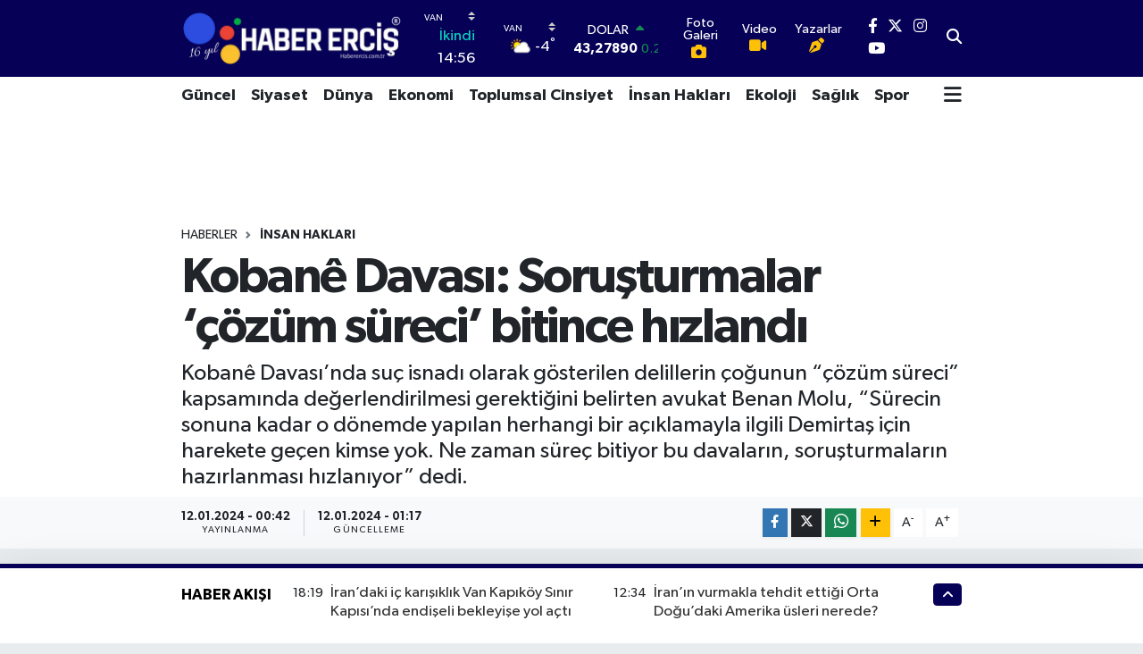

--- FILE ---
content_type: text/html; charset=UTF-8
request_url: https://www.haberercis.com.tr/kobane-davasi-sorusturmalar-cozum-sureci-bitince-hizlandi
body_size: 31416
content:
<!DOCTYPE html>
<html lang="tr" data-theme="flow">
<head>
<link rel="dns-prefetch" href="//www.haberercis.com.tr">
<link rel="dns-prefetch" href="//habererciscomtr.teimg.com">
<link rel="dns-prefetch" href="//static.tebilisim.com">
<link rel="dns-prefetch" href="//platform-api.sharethis.com">
<link rel="dns-prefetch" href="//static.cdn.admatic.com.tr">
<link rel="dns-prefetch" href="//www.googletagmanager.com">
<link rel="dns-prefetch" href="//www.facebook.com">
<link rel="dns-prefetch" href="//www.twitter.com">
<link rel="dns-prefetch" href="//www.instagram.com">
<link rel="dns-prefetch" href="//www.youtube.com">
<link rel="dns-prefetch" href="//www.tiktok.com">
<link rel="dns-prefetch" href="//api.whatsapp.com">
<link rel="dns-prefetch" href="//www.w3.org">
<link rel="dns-prefetch" href="//x.com">
<link rel="dns-prefetch" href="//www.linkedin.com">
<link rel="dns-prefetch" href="//pinterest.com">
<link rel="dns-prefetch" href="//t.me">
<link rel="dns-prefetch" href="//pagead2.googlesyndication.com">
<link rel="dns-prefetch" href="//media.api-sports.io">
<link rel="dns-prefetch" href="//facebook.com">
<link rel="dns-prefetch" href="//tebilisim.com">
<link rel="dns-prefetch" href="//twitter.com">
<link rel="dns-prefetch" href="//cse.google.com">
<link rel="dns-prefetch" href="//cdn.media-analytic.com">

    <meta charset="utf-8">
<title>Kobanê Davası: Soruşturmalar ‘çözüm süreci’ bitince hızlandı - Erciş Haber | Haber Erciş | Son Dakika Erciş Haberleri</title>
<meta name="description" content="Kobanê Davası’nda suç isnadı olarak gösterilen delillerin çoğunun “çözüm süreci” kapsamında değerlendirilmesi gerektiğini belirten avukat Benan Molu, “Sürecin sonuna kadar o dönemde yapılan herhangi bir açıklamayla ilgili Demirtaş için harekete geçen kimse yok. Ne zaman süreç bitiyor bu davaların, soruşturmaların hazırlanması hızlanıyor” dedi.">
<link rel="canonical" href="https://www.haberercis.com.tr/kobane-davasi-sorusturmalar-cozum-sureci-bitince-hizlandi">
<meta name="viewport" content="width=device-width,initial-scale=1">
<meta name="X-UA-Compatible" content="IE=edge">
<meta name="robots" content="max-image-preview:large">
<meta name="theme-color" content="#060056">
<meta name="title" content="Kobanê Davası: Soruşturmalar ‘çözüm süreci’ bitince hızlandı">
<meta name="articleSection" content="news">
<meta name="datePublished" content="2024-01-12T00:42:00+03:00">
<meta name="dateModified" content="2024-01-12T01:17:44+03:00">
<meta name="articleAuthor" content="sercan akbaş">
<meta name="author" content="sercan akbaş">
<link rel="amphtml" href="https://www.haberercis.com.tr/kobane-davasi-sorusturmalar-cozum-sureci-bitince-hizlandi/amp">
<meta property="og:site_name" content="Erciş Haber | Erciş Haberleri | Son Dakika Erciş Haberleri">
<meta property="og:title" content="Kobanê Davası: Soruşturmalar ‘çözüm süreci’ bitince hızlandı">
<meta property="og:description" content="Kobanê Davası’nda suç isnadı olarak gösterilen delillerin çoğunun “çözüm süreci” kapsamında değerlendirilmesi gerektiğini belirten avukat Benan Molu, “Sürecin sonuna kadar o dönemde yapılan herhangi bir açıklamayla ilgili Demirtaş için harekete geçen kimse yok. Ne zaman süreç bitiyor bu davaların, soruşturmaların hazırlanması hızlanıyor” dedi.">
<meta property="og:url" content="https://www.haberercis.com.tr/kobane-davasi-sorusturmalar-cozum-sureci-bitince-hizlandi">
<meta property="og:image" content="https://habererciscomtr.teimg.com/haberercis-com-tr/uploads/2024/01/690x390cc-ank-27-11-2023-kobane-davasi-cizim.jpg">
<meta property="og:type" content="article">
<meta property="og:article:published_time" content="2024-01-12T00:42:00+03:00">
<meta property="og:article:modified_time" content="2024-01-12T01:17:44+03:00">
<meta name="twitter:card" content="summary_large_image">
<meta name="twitter:site" content="@haberercis">
<meta name="twitter:title" content="Kobanê Davası: Soruşturmalar ‘çözüm süreci’ bitince hızlandı">
<meta name="twitter:description" content="Kobanê Davası’nda suç isnadı olarak gösterilen delillerin çoğunun “çözüm süreci” kapsamında değerlendirilmesi gerektiğini belirten avukat Benan Molu, “Sürecin sonuna kadar o dönemde yapılan herhangi bir açıklamayla ilgili Demirtaş için harekete geçen kimse yok. Ne zaman süreç bitiyor bu davaların, soruşturmaların hazırlanması hızlanıyor” dedi.">
<meta name="twitter:image" content="https://habererciscomtr.teimg.com/haberercis-com-tr/uploads/2024/01/690x390cc-ank-27-11-2023-kobane-davasi-cizim.jpg">
<meta name="twitter:url" content="https://www.haberercis.com.tr/kobane-davasi-sorusturmalar-cozum-sureci-bitince-hizlandi">
<link rel="shortcut icon" type="image/x-icon" href="https://habererciscomtr.teimg.com/haberercis-com-tr/uploads/2023/11/alt401-1.png">
<link rel="manifest" href="https://www.haberercis.com.tr/manifest.json?v=6.6.4" />
<link rel="preload" href="https://static.tebilisim.com/flow/assets/css/font-awesome/fa-solid-900.woff2" as="font" type="font/woff2" crossorigin />
<link rel="preload" href="https://static.tebilisim.com/flow/assets/css/font-awesome/fa-brands-400.woff2" as="font" type="font/woff2" crossorigin />
<link rel="preload" href="https://static.tebilisim.com/flow/assets/css/weather-icons/font/weathericons-regular-webfont.woff2" as="font" type="font/woff2" crossorigin />
<link rel="preload" href="https://static.tebilisim.com/flow/vendor/te/fonts/gibson/Gibson-Bold.woff2" as="font" type="font/woff2" crossorigin />
<link rel="preload" href="https://static.tebilisim.com/flow/vendor/te/fonts/gibson/Gibson-BoldItalic.woff2" as="font" type="font/woff2" crossorigin />
<link rel="preload" href="https://static.tebilisim.com/flow/vendor/te/fonts/gibson/Gibson-Italic.woff2" as="font" type="font/woff2" crossorigin />
<link rel="preload" href="https://static.tebilisim.com/flow/vendor/te/fonts/gibson/Gibson-Light.woff2" as="font" type="font/woff2" crossorigin />
<link rel="preload" href="https://static.tebilisim.com/flow/vendor/te/fonts/gibson/Gibson-LightItalic.woff2" as="font" type="font/woff2" crossorigin />
<link rel="preload" href="https://static.tebilisim.com/flow/vendor/te/fonts/gibson/Gibson-SemiBold.woff2" as="font" type="font/woff2" crossorigin />
<link rel="preload" href="https://static.tebilisim.com/flow/vendor/te/fonts/gibson/Gibson-SemiBoldItalic.woff2" as="font" type="font/woff2" crossorigin />
<link rel="preload" href="https://static.tebilisim.com/flow/vendor/te/fonts/gibson/Gibson.woff2" as="font" type="font/woff2" crossorigin />


<link rel="preload" as="style" href="https://static.tebilisim.com/flow/vendor/te/fonts/gibson.css?v=6.6.4">
<link rel="stylesheet" href="https://static.tebilisim.com/flow/vendor/te/fonts/gibson.css?v=6.6.4">

<style>:root {
        --te-link-color: #333;
        --te-link-hover-color: #000;
        --te-font: "Gibson";
        --te-secondary-font: "Gibson";
        --te-h1-font-size: 56px;
        --te-color: #060056;
        --te-hover-color: #000000;
        --mm-ocd-width: 85%!important; /*  Mobil Menü Genişliği */
        --swiper-theme-color: var(--te-color)!important;
        --header-13-color: #ffc107;
    }</style><link rel="preload" as="style" href="https://static.tebilisim.com/flow/assets/vendor/bootstrap/css/bootstrap.min.css?v=6.6.4">
<link rel="stylesheet" href="https://static.tebilisim.com/flow/assets/vendor/bootstrap/css/bootstrap.min.css?v=6.6.4">
<link rel="preload" as="style" href="https://static.tebilisim.com/flow/assets/css/app6.6.4.min.css">
<link rel="stylesheet" href="https://static.tebilisim.com/flow/assets/css/app6.6.4.min.css">

<link defer="defer" async="async" rel="stylesheet" href="https://platform-api.sharethis.com/js/sharethis.js#property=655fd438645def0013d4aaaf&product=sop">


<script type="application/ld+json">{"@context":"https:\/\/schema.org","@type":"WebSite","url":"https:\/\/www.haberercis.com.tr","potentialAction":{"@type":"SearchAction","target":"https:\/\/www.haberercis.com.tr\/arama?q={query}","query-input":"required name=query"}}</script>

<script type="application/ld+json">{"@context":"https:\/\/schema.org","@type":"NewsMediaOrganization","url":"https:\/\/www.haberercis.com.tr","name":"Erci\u015f Haber","logo":"https:\/\/habererciscomtr.teimg.com\/haberercis-com-tr\/uploads\/2024\/11\/haber-ercis-9.png","sameAs":["https:\/\/www.facebook.com\/haberercis","https:\/\/www.twitter.com\/haberercis","https:\/\/www.youtube.com\/@ercishaber","https:\/\/www.instagram.com\/haberercis"]}</script>

<script type="application/ld+json">{"@context":"https:\/\/schema.org","@graph":[{"@type":"SiteNavigationElement","name":"Ana Sayfa","url":"https:\/\/www.haberercis.com.tr","@id":"https:\/\/www.haberercis.com.tr"},{"@type":"SiteNavigationElement","name":"Erci\u015f Haberleri","url":"https:\/\/www.haberercis.com.tr\/ercis-haberleri","@id":"https:\/\/www.haberercis.com.tr\/ercis-haberleri"},{"@type":"SiteNavigationElement","name":"Ekonomi","url":"https:\/\/www.haberercis.com.tr\/ekonomi-emek","@id":"https:\/\/www.haberercis.com.tr\/ekonomi-emek"},{"@type":"SiteNavigationElement","name":"Teknoloji","url":"https:\/\/www.haberercis.com.tr\/teknoloji","@id":"https:\/\/www.haberercis.com.tr\/teknoloji"},{"@type":"SiteNavigationElement","name":"Sa\u011fl\u0131k","url":"https:\/\/www.haberercis.com.tr\/saglik","@id":"https:\/\/www.haberercis.com.tr\/saglik"},{"@type":"SiteNavigationElement","name":"E\u011fitim","url":"https:\/\/www.haberercis.com.tr\/egitim","@id":"https:\/\/www.haberercis.com.tr\/egitim"},{"@type":"SiteNavigationElement","name":"Toplumsal Cinsiyet","url":"https:\/\/www.haberercis.com.tr\/toplumsal-cinsiyet","@id":"https:\/\/www.haberercis.com.tr\/toplumsal-cinsiyet"},{"@type":"SiteNavigationElement","name":"\u0130l\u00e7eler","url":"https:\/\/www.haberercis.com.tr\/ilceler","@id":"https:\/\/www.haberercis.com.tr\/ilceler"},{"@type":"SiteNavigationElement","name":"Siyaset","url":"https:\/\/www.haberercis.com.tr\/siyaset","@id":"https:\/\/www.haberercis.com.tr\/siyaset"},{"@type":"SiteNavigationElement","name":"G\u00fcncel","url":"https:\/\/www.haberercis.com.tr\/guncel","@id":"https:\/\/www.haberercis.com.tr\/guncel"},{"@type":"SiteNavigationElement","name":"Genel","url":"https:\/\/www.haberercis.com.tr\/genel","@id":"https:\/\/www.haberercis.com.tr\/genel"},{"@type":"SiteNavigationElement","name":"Van Haberleri","url":"https:\/\/www.haberercis.com.tr\/van-haberleri","@id":"https:\/\/www.haberercis.com.tr\/van-haberleri"},{"@type":"SiteNavigationElement","name":"R\u00fcya Tabirleri","url":"https:\/\/www.haberercis.com.tr\/ruya-tabirleri","@id":"https:\/\/www.haberercis.com.tr\/ruya-tabirleri"},{"@type":"SiteNavigationElement","name":"Yararl\u0131 Bilgiler","url":"https:\/\/www.haberercis.com.tr\/yararli-bilgiler","@id":"https:\/\/www.haberercis.com.tr\/yararli-bilgiler"},{"@type":"SiteNavigationElement","name":"K\u00fclt\u00fcr ve Sanat","url":"https:\/\/www.haberercis.com.tr\/kultur-sanat","@id":"https:\/\/www.haberercis.com.tr\/kultur-sanat"},{"@type":"SiteNavigationElement","name":"D\u00fcnya","url":"https:\/\/www.haberercis.com.tr\/dunya","@id":"https:\/\/www.haberercis.com.tr\/dunya"},{"@type":"SiteNavigationElement","name":"Spor","url":"https:\/\/www.haberercis.com.tr\/spor","@id":"https:\/\/www.haberercis.com.tr\/spor"},{"@type":"SiteNavigationElement","name":"\u00d6zel Haberler","url":"https:\/\/www.haberercis.com.tr\/ozel-haberler","@id":"https:\/\/www.haberercis.com.tr\/ozel-haberler"},{"@type":"SiteNavigationElement","name":"K\u00dcRT\u00c7E-T\u00dcRK\u00c7E S\u00d6ZL\u00dcK \/ FERHENG","url":"https:\/\/www.haberercis.com.tr\/kurtce-turkce-sozluk-ferheng","@id":"https:\/\/www.haberercis.com.tr\/kurtce-turkce-sozluk-ferheng"},{"@type":"SiteNavigationElement","name":"Biyografiler","url":"https:\/\/www.haberercis.com.tr\/biyografiler","@id":"https:\/\/www.haberercis.com.tr\/biyografiler"},{"@type":"SiteNavigationElement","name":"Ekoloji","url":"https:\/\/www.haberercis.com.tr\/ekoloji-ve-cevre","@id":"https:\/\/www.haberercis.com.tr\/ekoloji-ve-cevre"},{"@type":"SiteNavigationElement","name":"\u0130nsan Haklar\u0131","url":"https:\/\/www.haberercis.com.tr\/insan-haklari","@id":"https:\/\/www.haberercis.com.tr\/insan-haklari"},{"@type":"SiteNavigationElement","name":"K\u00fcrt\u00e7e \u00d6\u011freniyorum","url":"https:\/\/www.haberercis.com.tr\/kurtce-ogreniyorum","@id":"https:\/\/www.haberercis.com.tr\/kurtce-ogreniyorum"},{"@type":"SiteNavigationElement","name":"Bas\u0131n \u00d6zg\u00fcrl\u00fc\u011f\u00fc","url":"https:\/\/www.haberercis.com.tr\/basin-ozgurlugu","@id":"https:\/\/www.haberercis.com.tr\/basin-ozgurlugu"},{"@type":"SiteNavigationElement","name":"\u0130\u015f Cinayetleri","url":"https:\/\/www.haberercis.com.tr\/is-cinayetleri","@id":"https:\/\/www.haberercis.com.tr\/is-cinayetleri"},{"@type":"SiteNavigationElement","name":"G\u00f6\u00e7menler","url":"https:\/\/www.haberercis.com.tr\/gocmenler","@id":"https:\/\/www.haberercis.com.tr\/gocmenler"},{"@type":"SiteNavigationElement","name":"Ya\u015fam","url":"https:\/\/www.haberercis.com.tr\/yasam","@id":"https:\/\/www.haberercis.com.tr\/yasam"},{"@type":"SiteNavigationElement","name":"G\u00fcndem","url":"https:\/\/www.haberercis.com.tr\/gundem","@id":"https:\/\/www.haberercis.com.tr\/gundem"},{"@type":"SiteNavigationElement","name":"Magazin","url":"https:\/\/www.haberercis.com.tr\/magazin","@id":"https:\/\/www.haberercis.com.tr\/magazin"},{"@type":"SiteNavigationElement","name":"Sendika","url":"https:\/\/www.haberercis.com.tr\/sendika","@id":"https:\/\/www.haberercis.com.tr\/sendika"},{"@type":"SiteNavigationElement","name":"Yemek Tarifleri","url":"https:\/\/www.haberercis.com.tr\/yemek-tarifleri","@id":"https:\/\/www.haberercis.com.tr\/yemek-tarifleri"},{"@type":"SiteNavigationElement","name":"Ekonomi","url":"https:\/\/www.haberercis.com.tr\/ekonomi","@id":"https:\/\/www.haberercis.com.tr\/ekonomi"},{"@type":"SiteNavigationElement","name":"Gizlilik S\u00f6zle\u015fmesi","url":"https:\/\/www.haberercis.com.tr\/gizlilik-sozlesmesi","@id":"https:\/\/www.haberercis.com.tr\/gizlilik-sozlesmesi"},{"@type":"SiteNavigationElement","name":"Erci\u015f K\u00f6y Listesi","url":"https:\/\/www.haberercis.com.tr\/ercis-koy-listesi","@id":"https:\/\/www.haberercis.com.tr\/ercis-koy-listesi"},{"@type":"SiteNavigationElement","name":"Erci\u015f'in Tarihi","url":"https:\/\/www.haberercis.com.tr\/ercisin-tarihi","@id":"https:\/\/www.haberercis.com.tr\/ercisin-tarihi"},{"@type":"SiteNavigationElement","name":"Van Y\u00f6resel Yemekleri","url":"https:\/\/www.haberercis.com.tr\/van-yoresel-yemekleri","@id":"https:\/\/www.haberercis.com.tr\/van-yoresel-yemekleri"},{"@type":"SiteNavigationElement","name":"Erci\u015fli Emrah","url":"https:\/\/www.haberercis.com.tr\/ercisli-emrah","@id":"https:\/\/www.haberercis.com.tr\/ercisli-emrah"},{"@type":"SiteNavigationElement","name":"Erci\u015f \u00dcz\u00fcm\u00fc","url":"https:\/\/www.haberercis.com.tr\/ercis-uzumu","@id":"https:\/\/www.haberercis.com.tr\/ercis-uzumu"},{"@type":"SiteNavigationElement","name":"Erci\u015f \u00d6nemli Telefonlar","url":"https:\/\/www.haberercis.com.tr\/ercis-onemli-telefonlar","@id":"https:\/\/www.haberercis.com.tr\/ercis-onemli-telefonlar"},{"@type":"SiteNavigationElement","name":"Van \u00d6nemli Telefonlar","url":"https:\/\/www.haberercis.com.tr\/van-onemli-telefonlar","@id":"https:\/\/www.haberercis.com.tr\/van-onemli-telefonlar"},{"@type":"SiteNavigationElement","name":"Erci\u015f Taksi Duraklar\u0131","url":"https:\/\/www.haberercis.com.tr\/ercis-taksi-duraklari","@id":"https:\/\/www.haberercis.com.tr\/ercis-taksi-duraklari"},{"@type":"SiteNavigationElement","name":"\u0130nci Kefali","url":"https:\/\/www.haberercis.com.tr\/inci-kefali","@id":"https:\/\/www.haberercis.com.tr\/inci-kefali"},{"@type":"SiteNavigationElement","name":"Gizlilik Bildirimi","url":"https:\/\/www.haberercis.com.tr\/gizlilik-bildirimi","@id":"https:\/\/www.haberercis.com.tr\/gizlilik-bildirimi"},{"@type":"SiteNavigationElement","name":"Van K\u00fclt\u00fcr\u00fc","url":"https:\/\/www.haberercis.com.tr\/van-kulturu","@id":"https:\/\/www.haberercis.com.tr\/van-kulturu"},{"@type":"SiteNavigationElement","name":"Van Y\u00fcz\u00fcnc\u00fc Y\u0131l \u00dcniversitesi","url":"https:\/\/www.haberercis.com.tr\/van-yuzuncu-yil-universitesi","@id":"https:\/\/www.haberercis.com.tr\/van-yuzuncu-yil-universitesi"},{"@type":"SiteNavigationElement","name":"Van'da \u00c7evre","url":"https:\/\/www.haberercis.com.tr\/vanda-cevre","@id":"https:\/\/www.haberercis.com.tr\/vanda-cevre"},{"@type":"SiteNavigationElement","name":"Van'da Turizm","url":"https:\/\/www.haberercis.com.tr\/vanda-turizm","@id":"https:\/\/www.haberercis.com.tr\/vanda-turizm"},{"@type":"SiteNavigationElement","name":"Van'da Spor","url":"https:\/\/www.haberercis.com.tr\/vanda-spor","@id":"https:\/\/www.haberercis.com.tr\/vanda-spor"},{"@type":"SiteNavigationElement","name":"Van'da Sa\u011fl\u0131k","url":"https:\/\/www.haberercis.com.tr\/vanda-saglik","@id":"https:\/\/www.haberercis.com.tr\/vanda-saglik"},{"@type":"SiteNavigationElement","name":"Van'da E\u011fitim","url":"https:\/\/www.haberercis.com.tr\/vanda-egitim","@id":"https:\/\/www.haberercis.com.tr\/vanda-egitim"},{"@type":"SiteNavigationElement","name":"Van'da Temel Yap\u0131","url":"https:\/\/www.haberercis.com.tr\/vanda-temel-yapi","@id":"https:\/\/www.haberercis.com.tr\/vanda-temel-yapi"},{"@type":"SiteNavigationElement","name":"Van Ekonomisi","url":"https:\/\/www.haberercis.com.tr\/van-ekonomisi","@id":"https:\/\/www.haberercis.com.tr\/van-ekonomisi"},{"@type":"SiteNavigationElement","name":"Van Co\u011frafyas\u0131","url":"https:\/\/www.haberercis.com.tr\/van-cografyasi","@id":"https:\/\/www.haberercis.com.tr\/van-cografyasi"},{"@type":"SiteNavigationElement","name":"Van Ad\u0131n\u0131n Kayna\u011f\u0131","url":"https:\/\/www.haberercis.com.tr\/van-adinin-kaynagi","@id":"https:\/\/www.haberercis.com.tr\/van-adinin-kaynagi"},{"@type":"SiteNavigationElement","name":"Van Tarihi","url":"https:\/\/www.haberercis.com.tr\/van-tarihi","@id":"https:\/\/www.haberercis.com.tr\/van-tarihi"},{"@type":"SiteNavigationElement","name":"\u00d6nemli Telefonlar","url":"https:\/\/www.haberercis.com.tr\/onemli-telefonlar","@id":"https:\/\/www.haberercis.com.tr\/onemli-telefonlar"},{"@type":"SiteNavigationElement","name":"\u0130leti\u015fim","url":"https:\/\/www.haberercis.com.tr\/iletisim","@id":"https:\/\/www.haberercis.com.tr\/iletisim"},{"@type":"SiteNavigationElement","name":"Yazarlar","url":"https:\/\/www.haberercis.com.tr\/yazarlar","@id":"https:\/\/www.haberercis.com.tr\/yazarlar"},{"@type":"SiteNavigationElement","name":"Foto Galeri","url":"https:\/\/www.haberercis.com.tr\/foto-galeri","@id":"https:\/\/www.haberercis.com.tr\/foto-galeri"},{"@type":"SiteNavigationElement","name":"Video Galeri","url":"https:\/\/www.haberercis.com.tr\/video","@id":"https:\/\/www.haberercis.com.tr\/video"},{"@type":"SiteNavigationElement","name":"Biyografiler","url":"https:\/\/www.haberercis.com.tr\/biyografi","@id":"https:\/\/www.haberercis.com.tr\/biyografi"},{"@type":"SiteNavigationElement","name":"Firma Rehberi","url":"https:\/\/www.haberercis.com.tr\/rehber","@id":"https:\/\/www.haberercis.com.tr\/rehber"},{"@type":"SiteNavigationElement","name":"Seri \u0130lanlar","url":"https:\/\/www.haberercis.com.tr\/ilan","@id":"https:\/\/www.haberercis.com.tr\/ilan"},{"@type":"SiteNavigationElement","name":"Vefatlar","url":"https:\/\/www.haberercis.com.tr\/vefat","@id":"https:\/\/www.haberercis.com.tr\/vefat"},{"@type":"SiteNavigationElement","name":"R\u00f6portajlar","url":"https:\/\/www.haberercis.com.tr\/roportaj","@id":"https:\/\/www.haberercis.com.tr\/roportaj"},{"@type":"SiteNavigationElement","name":"Anketler","url":"https:\/\/www.haberercis.com.tr\/anketler","@id":"https:\/\/www.haberercis.com.tr\/anketler"},{"@type":"SiteNavigationElement","name":"Erci\u015f Bug\u00fcn, Yar\u0131n ve 1 Haftal\u0131k Hava Durumu Tahmini","url":"https:\/\/www.haberercis.com.tr\/ercis-hava-durumu","@id":"https:\/\/www.haberercis.com.tr\/ercis-hava-durumu"},{"@type":"SiteNavigationElement","name":"Erci\u015f Namaz Vakitleri","url":"https:\/\/www.haberercis.com.tr\/ercis-namaz-vakitleri","@id":"https:\/\/www.haberercis.com.tr\/ercis-namaz-vakitleri"},{"@type":"SiteNavigationElement","name":"Puan Durumu ve Fikst\u00fcr","url":"https:\/\/www.haberercis.com.tr\/futbol\/super-lig-puan-durumu-ve-fikstur","@id":"https:\/\/www.haberercis.com.tr\/futbol\/super-lig-puan-durumu-ve-fikstur"}]}</script>

<script type="application/ld+json">{"@context":"https:\/\/schema.org","@type":"BreadcrumbList","itemListElement":[{"@type":"ListItem","position":1,"item":{"@type":"Thing","@id":"https:\/\/www.haberercis.com.tr","name":"Haberler"}}]}</script>
<script type="application/ld+json">{"@context":"https:\/\/schema.org","@type":"NewsArticle","headline":"Koban\u00ea Davas\u0131: Soru\u015fturmalar \u2018\u00e7\u00f6z\u00fcm s\u00fcreci\u2019 bitince h\u0131zland\u0131","articleSection":"\u0130nsan Haklar\u0131","dateCreated":"2024-01-12T00:42:00+03:00","datePublished":"2024-01-12T00:42:00+03:00","dateModified":"2024-01-12T01:17:44+03:00","wordCount":1015,"genre":"news","mainEntityOfPage":{"@type":"WebPage","@id":"https:\/\/www.haberercis.com.tr\/kobane-davasi-sorusturmalar-cozum-sureci-bitince-hizlandi"},"articleBody":"<p>DA\u0130\u015e\u2019in Koban\u00ea\u2019ye y\u00f6nelik sald\u0131r\u0131lar\u0131na kar\u015f\u0131 6-8 Ekim 2014 tarihinde ger\u00e7ekle\u015fen protesto eylemleri gerek\u00e7e g\u00f6sterilerek Halklar\u0131n Demokratik Partisi (HDP) eski E\u015f Genel Ba\u015fkanlar\u0131 ve Merkez Y\u00fcr\u00fctme Kurulu (MYK) \u00fcyelerinin de aralar\u0131nda oldu\u011fu 108 siyaset\u00e7i hakk\u0131nda a\u00e7\u0131lan Koban\u00ea Davas\u0131, Sincan Cezaevi Kamp\u00fcs\u00fc\u2019ndeki duru\u015fma salonunda g\u00f6r\u00fclmeye devam ediyor.<\/p>\r\n\r\n<p><strong>2019\u2019A KADAR SORU\u015eTURMA YOK<\/strong><\/p>\r\n\r\n<p>Duru\u015fma HDP eski E\u015f Genel Ba\u015fkan\u0131 Selahattin Demirta\u015f m\u00fcdafi avukat Benan Molu\u2019nun savunmas\u0131yla devam etti. HDP\u2019nin dava konusu tweetlerine dair 2019 y\u0131l\u0131na kadar herhangi bir soru\u015fturma ba\u015flat\u0131lmad\u0131\u011f\u0131n\u0131 belirten Molu, \u201c\u0130kinci tutuklamalar\u0131n ard\u0131ndan \u00f6\u011freniyoruz ve bu tweete dayanarak 37 kez m\u00fcebbet ve on binler y\u0131l ceza istemiyle bir delil bulundu\u011funu g\u00f6r\u00fcyoruz. A\u0130HM 2\u2019nci Daire Karar\u0131\u2019ndan sonra bak\u0131l\u0131yor ki toplanan deliller su\u00e7lamalar i\u00e7in elveri\u015fli de\u011fil. Sonras\u0131nda bu karar\u0131n ard\u0131ndan \u2018Demirta\u015f\u2019\u0131n insanlar\u0131n \u00f6l\u00fcm\u00fcn\u00fc azmettirdi\u011fine\u2019 d\u00f6n\u00fck bir alg\u0131 olu\u015fturuluyor ve yarg\u0131ya da talimat verilmi\u015f oluyor. Demirta\u015f 2\u2019nci kez su\u00e7 isnad\u0131 de\u011fi\u015ftirilerek tutuklan\u0131yor\u201d dedi.<\/p>\r\n\r\n<p><strong>KAVALA \u00d6RNE\u011e\u0130: \u00d6RG\u00dcT \u00dcYEL\u0130\u011e\u0130 GEN\u0130\u015e B\u0130\u00c7\u0130MDE TANIMLANIYOR<\/strong><\/p>\r\n\r\n<p>Tutuklu i\u015f insan\u0131 Osman Kavala \u00f6rne\u011fine de dikkat \u00e7eken Molu, \u201cKavala hakk\u0131nda iddianame haz\u0131rlanmadan 1 y\u0131l kadar tutuklu b\u0131rak\u0131l\u0131yor. Alg\u0131 operasyonlar\u0131 ile Kavala hakk\u0131nda iddianame haz\u0131rlan\u0131yor. Bu mesele de A\u0130HM \u00f6n\u00fcne geldi ve A\u0130HM, bu alg\u0131larla olu\u015fturulan iddianamenin 18\u2019inci madde ihlali oldu\u011funu tespit etti. Bu kanun maddeleri o kadar geni\u015f bir bi\u00e7imde yorumlan\u0131yor ki yarg\u0131 mekanizmas\u0131 taraf\u0131ndan \u00e7ok uzun y\u0131llardan beri pek \u00e7ok uluslararas\u0131 organ TCK\u2019n\u0131n ilgili maddelerin silahl\u0131 \u00f6rg\u00fct \u00fcyeli\u011fini geni\u015f bir bi\u00e7imde tan\u0131mlad\u0131\u011f\u0131n\u0131 ve bunun kamu otoriterlerinin keyfi m\u00fcdahalelerine kar\u015f\u0131 koruma i\u00e7ermeyecek \u015fekilde d\u00fczenledi\u011fini tespit etti. Ve bu durumun ki\u015fi hak ve \u00f6zg\u00fcrl\u00fcklerinin kullan\u0131mda cayd\u0131r\u0131c\u0131 bir noktada oldu\u011funu ifade etti. Bu tespitlerin hepsi A\u0130HM B\u00fcy\u00fck Daire 314\u2019\u00fcnc\u00fc madde ba\u011flam\u0131nda Demirta\u015f i\u00e7in yap\u0131ld\u0131. 302\u2019nci madde i\u00e7in de ge\u00e7erli\u201d diye konu\u015ftu.<\/p>\r\n\r\n<p><strong>\u2018\u00c7\u00d6Z\u00dcM S\u00dcREC\u0130 B\u0130T\u0130NCE DAVALAR HAZIRLANIYOR\u2019<\/strong><\/p>\r\n\r\n<p>Su\u00e7 isnad\u0131 olarak g\u00f6sterilen delillerin \u00e7o\u011funun \u201c\u00c7\u00f6z\u00fcm S\u00fcreci\u201d kapsam\u0131nda de\u011ferlendirilmesi gerekti\u011fine dikkat \u00e7eken Molu, \u201cS\u00fcrecin sonuna kadar o d\u00f6nemde yap\u0131lan herhangi bir a\u00e7\u0131klamayla ilgili Demirta\u015f i\u00e7in harekete ge\u00e7en kimse yok. Ne zaman s\u00fcre\u00e7 bitiyor bu davalar\u0131n soru\u015fturmalar\u0131n haz\u0131rlanmas\u0131 h\u0131zlan\u0131yor ve dava konusu haline getiriliyor. B\u00fcy\u00fck Daire, \u00c7\u00f6z\u00fcm s\u00fcrecinde ba\u015fvurucuya dair yarg\u0131 makamlar\u0131 taraf\u0131ndan herhangi bir ad\u0131m at\u0131lmam\u0131\u015ft\u0131r. B\u00fcy\u00fck Daire, aradan 4 y\u0131ldan fazla zaman ge\u00e7mesini ve ba\u011flam i\u00e7erisinde de\u011ferlendirilmemi\u015f olmas\u0131n\u0131 ifade \u00f6zg\u00fcrl\u00fc\u011f\u00fc ihlali olarak de\u011ferlendiriyor\u201d ifadelerine yer verdi.<\/p>\r\n\r\n<p><strong>A\u0130HM: \u015e\u0130DDET \u00c7A\u011eRISI DE\u011e\u0130L<\/strong><\/p>\r\n\r\n<p>Molu, savunmas\u0131na \u015f\u00f6yle devam etti: \u201cA\u0130HM kararlar\u0131 ba\u011flam\u0131nda \u015fiddet eve yol a\u00e7t\u0131\u011f\u0131 eylemler bak\u0131m\u0131ndan mutlaka bir sonucun do\u011fmu\u015f olmas\u0131 ve ki\u015filerin nas\u0131l etkilendi\u011finin ortaya konulmas\u0131 gerekiyor. Ho\u015fa gitmeyen ifadeler de detayl\u0131 bir inceleme yap\u0131lmadan tutuklama gerek\u00e7esi haline getirilemez diyor A\u0130HM. Bununla ilgili AYM ve A\u0130HM karar\u0131 var. Burada ba\u015fvurucu ile ilgili kararda mahkeme konu\u015fmalar\u0131n s\u00fcrecin arka plan\u0131 i\u00e7erisinde yap\u0131ld\u0131\u011f\u0131n\u0131 ve K\u00fcrt sorunu ile ilgili tart\u0131\u015fmalar\u0131n yap\u0131ld\u0131\u011f\u0131 bir d\u00f6nemde yap\u0131ld\u0131\u011f\u0131n\u0131, \u015fiddet \u00e7a\u011fr\u0131s\u0131 olarak kabul edilemeyece\u011fini s\u00f6yl\u00fcyor. Bu yarg\u0131sal s\u00fcre\u00e7leri \u2018yarg\u0131 tacizi\u2019 olarak tan\u0131ml\u0131yor.Demirta\u015f\u2019\u0131n 2012-2016 y\u0131llar\u0131 aras\u0131ndaki konu\u015fmalar\u0131 fezleke konusu oldu. Bu su\u00e7lamalar\u0131n delilleri A\u0130HM taraf\u0131ndan korunan a\u00e7\u0131klamalar. Bunlar\u0131n hi\u00e7 birisi mahk\u00fbmiyet i\u00e7in elveri\u015fli de\u011fildir. Burada on binlerce y\u0131l hapis cezas\u0131ndan bahsediyoruz. Bu orant\u0131l\u0131 olarak kabul edilemez.<\/p>\r\n\r\n<p><strong>DEL\u0130LLER \u00c7\u00dcR\u00dcT\u00dcL\u00dcNCE G\u0130ZL\u0130 TANIK Y\u00d6NTEM\u0130NE BA\u015eVURULDU<\/strong><\/p>\r\n\r\n<p>Ankara 19\u2019uncu A\u011f\u0131r Ceza Mahkemesi\u2019nde \u00e7ok say\u0131da delil elde edilmeye \u00e7al\u0131\u015f\u0131ld\u0131. A\u0130HM buradaki delilleri teker teker \u00e7\u00fcr\u00fctt\u00fc. Hal b\u00f6yle olunca T\u00fcrkiye\u2019de en s\u0131k ba\u015fvurulan yol olan gizli tan\u0131k yoluna gidiliyor ve ifadeleri dosyaya ekleniyor. Bu tan\u0131klardan Mahir ve Kerem G\u00f6kalp Demirta\u015f hakk\u0131nda beyanda bulunuyor. Bu s\u0131rada B\u00fcy\u00fck Daire karar\u0131 \u00e7\u0131k\u0131yor. Bu a\u00e7\u0131k karardan 8 g\u00fcn sonra 30 Aral\u0131k 2020 tarihinde yeni bir iddianame haz\u0131rlan\u0131yor ve kabul ediliyor. Bu iddianamedeki yeni tek \u015fey ileri s\u00fcr\u00fclen tan\u0131k beyanlar\u0131. Bunlar A\u0130HM\u2019i ikna etmedi\u011fi Avrupa Konseyi Bakanlar Komitesi\u2019nin de \u00f6n\u00fcne geliyor. Bu delillerin kendisi Bakanlar Komitesi\u2019ni de ikna etmeyince h\u00fck\u00fcmet yeni bir taktik geli\u015ftiriyor, mevcut tan\u0131k beyanlar\u0131 kapsaml\u0131 hale getirip yeni tan\u0131k beyanlar\u0131 eklemeye ba\u015fl\u0131yor ve b\u00f6ylece gizli tan\u0131k ABC123, A53T, Ula\u015f ve Merdan R\u00fc\u015ft\u00fc Oval\u0131o\u011flu gibi tan\u0131klar\u0131n beyanlar\u0131 dosyaya giriyor. Bu beyanlar\u0131n tamam\u0131nda \u00e7eli\u015fkiler var.\u201d<\/p>\r\n\r\n<p><strong>TANIK \u0130FADELER\u0130 NEDEN YILLAR SONRA DOSYAYA EKLEN\u0130YOR?<\/strong><\/p>\r\n\r\n<p>Demirta\u015f\u2019\u0131n Kamuran Y\u00fcksek arac\u0131l\u0131\u011f\u0131yla \u201ctalimat\u201d ald\u0131\u011f\u0131 iddialar\u0131n\u0131n \u00e7eli\u015fkili ve hatal\u0131 oldu\u011funu belirten Molu, A53\u2019\u00fcn HDP MYK toplant\u0131s\u0131na dair yanl\u0131\u015f beyanlarda bulundu\u011funu da hat\u0131rlatt\u0131. Molu, \u201cBu beyanlar\u0131n tamam\u0131 11 \u015eubat 2022 tarihinden itibaren tutukluluk halinin devam\u0131 i\u00e7in bir gerek\u00e7e olarak kullan\u0131l\u0131yor. Avrupa Konseyi, 2014 tarihli 6-8 Ekim olaylar\u0131 ile ilgili al\u0131nan ifadeler neden \u015fimdi Ankara 22\u2019nci A\u011f\u0131r Ceza Mahkemesi \u00f6n\u00fcne getiriliyor\u2019 diye soruyor. Ve bu beyanlar Demirta\u015f\u2019\u0131n cezaevinde tutulmas\u0131 i\u00e7in bir ara\u00e7 olarak kullan\u0131l\u0131yor ve aradan y\u0131llar ge\u00e7tikten sonra dosyaya ekleniyor\u2019 diye cevab\u0131 veriyor. Bu soruyu siz mahkemenin sormas\u0131 gerekiyordu\u201d diye ifade etti.<\/p>\r\n\r\n<p>Avukat beyanlar\u0131yla s\u00fcren duru\u015fma yar\u0131n saat 10.00\u2019da devam edecek.<\/p>","description":"Koban\u00ea Davas\u0131\u2019nda su\u00e7 isnad\u0131 olarak g\u00f6sterilen delillerin \u00e7o\u011funun \u201c\u00e7\u00f6z\u00fcm s\u00fcreci\u201d kapsam\u0131nda de\u011ferlendirilmesi gerekti\u011fini belirten avukat Benan Molu, \u201cS\u00fcrecin sonuna kadar o d\u00f6nemde yap\u0131lan herhangi bir a\u00e7\u0131klamayla ilgili Demirta\u015f i\u00e7in harekete ge\u00e7en kimse yok. Ne zaman s\u00fcre\u00e7 bitiyor bu davalar\u0131n, soru\u015fturmalar\u0131n haz\u0131rlanmas\u0131 h\u0131zlan\u0131yor\u201d dedi.","inLanguage":"tr-TR","keywords":[],"image":{"@type":"ImageObject","url":"https:\/\/habererciscomtr.teimg.com\/crop\/1280x720\/haberercis-com-tr\/uploads\/2024\/01\/690x390cc-ank-27-11-2023-kobane-davasi-cizim.jpg","width":"1280","height":"720","caption":"Koban\u00ea Davas\u0131: Soru\u015fturmalar \u2018\u00e7\u00f6z\u00fcm s\u00fcreci\u2019 bitince h\u0131zland\u0131"},"publishingPrinciples":"https:\/\/www.haberercis.com.tr\/gizlilik-sozlesmesi","isFamilyFriendly":"http:\/\/schema.org\/True","isAccessibleForFree":"http:\/\/schema.org\/True","publisher":{"@type":"Organization","name":"Erci\u015f Haber","image":"https:\/\/habererciscomtr.teimg.com\/haberercis-com-tr\/uploads\/2024\/11\/haber-ercis-9.png","logo":{"@type":"ImageObject","url":"https:\/\/habererciscomtr.teimg.com\/haberercis-com-tr\/uploads\/2024\/11\/haber-ercis-9.png","width":"640","height":"375"}},"author":{"@type":"Person","name":"Sercan Akba\u015f","honorificPrefix":"","jobTitle":"Edit\u00f6r","url":null}}</script>





<style>
.mega-menu {z-index: 9999 !important;}
@media screen and (min-width: 1620px) {
    .container {width: 1280px!important; max-width: 1280px!important;}
    #ad_36 {margin-right: 15px !important;}
    #ad_9 {margin-left: 15px !important;}
}

@media screen and (min-width: 1325px) and (max-width: 1620px) {
    .container {width: 1100px!important; max-width: 1100px!important;}
    #ad_36 {margin-right: 100px !important;}
    #ad_9 {margin-left: 100px !important;}
}
@media screen and (min-width: 1295px) and (max-width: 1325px) {
    .container {width: 990px!important; max-width: 990px!important;}
    #ad_36 {margin-right: 165px !important;}
    #ad_9 {margin-left: 165px !important;}
}
@media screen and (min-width: 1200px) and (max-width: 1295px) {
    .container {width: 900px!important; max-width: 900px!important;}
    #ad_36 {margin-right: 210px !important;}
    #ad_9 {margin-left: 210px !important;}

}
</style><!-- AdMatic INTERSTITIAL ads START -->
<ins data-publisher="adm-pub-611372608" data-ad-network="65944b194d11b285b6177def" data-ad-type-id="536142374"  class="adm-ads-area"></ins>
<script type="02da0ecef4b847355dff9e54-text/javascript" src="https://static.cdn.admatic.com.tr/showad/showad.min.js"></script>
<!-- AdMatic INTERSTITIAL ads END -->

<meta name='dmca-site-verification' content='Q2FONEVNNXNDZ1dqVEsvbjV2MEIzNXRWWnlmcTY4QlEzeHIzc05HMDdvUT01' />


<meta name="facebook-domain-verification" content="8tclxovq9ipagr7owm6a3yb6ftwa6r" />



<script async data-cfasync="false"
	src="https://www.googletagmanager.com/gtag/js?id=G-9YSG7ZFPVM"></script>
<script data-cfasync="false">
	window.dataLayer = window.dataLayer || [];
	  function gtag(){dataLayer.push(arguments);}
	  gtag('js', new Date());
	  gtag('config', 'G-9YSG7ZFPVM');
</script>




</head>




<body class="d-flex flex-column min-vh-100">

    <div data-pagespeed="true"><!-- AdMatic FULLPAGE ads START -->
<ins data-publisher="adm-pub-611372608" data-ad-network="65944b194d11b285b6177def" data-ad-type-id="861232397" class="adm-ads-area"></ins>
<script type="02da0ecef4b847355dff9e54-text/javascript" src="https://static.cdn.admatic.com.tr/showad/showad.min.js"></script>
<!-- AdMatic FULLPAGE ads END -->

<meta name='outreach_verification' content='fVcjNO6Ha73VfqdmEMaU' /></div>
    

    <header class="header-8">
    <nav class="top-header navbar navbar-expand-lg navbar-dark bg-te-color py-1">
        <div class="container">
                            <a class="navbar-brand me-0" href="/" title="Erciş Haber | Erciş Haberleri | Son Dakika Erciş Haberleri">
                <img src="https://habererciscomtr.teimg.com/haberercis-com-tr/uploads/2024/11/haber-ercis-9.png" alt="Erciş Haber | Erciş Haberleri | Son Dakika Erciş Haberleri" width="249" height="40" class="light-mode img-fluid flow-logo">
<img src="https://habererciscomtr.teimg.com/haberercis-com-tr/uploads/2024/11/haber-ercis-9.png" alt="Erciş Haber | Erciş Haberleri | Son Dakika Erciş Haberleri" width="249" height="40" class="dark-mode img-fluid flow-logo d-none">

            </a>
            
            <div class="header-widgets d-lg-flex justify-content-end align-items-center d-none">

                                    <!-- HAVA DURUMU -->

<input type="hidden" name="widget_setting_weathercity" value="38.36794170,43.71827870" />

    
        
        <div class="prayer-top d-none d-lg-flex justify-content-between flex-column">
            <select class="form-select border-0 bg-transparent text-white" name="city" onchange="if (!window.__cfRLUnblockHandlers) return false; window.location.href=this.value" data-cf-modified-02da0ecef4b847355dff9e54-="">
            <option value="/adana-namaz-vakitleri" >Adana</option>
            <option value="/adiyaman-namaz-vakitleri" >Adıyaman</option>
            <option value="/afyonkarahisar-namaz-vakitleri" >Afyonkarahisar</option>
            <option value="/agri-namaz-vakitleri" >Ağrı</option>
            <option value="/aksaray-namaz-vakitleri" >Aksaray</option>
            <option value="/amasya-namaz-vakitleri" >Amasya</option>
            <option value="/ankara-namaz-vakitleri" >Ankara</option>
            <option value="/antalya-namaz-vakitleri" >Antalya</option>
            <option value="/ardahan-namaz-vakitleri" >Ardahan</option>
            <option value="/artvin-namaz-vakitleri" >Artvin</option>
            <option value="/aydin-namaz-vakitleri" >Aydın</option>
            <option value="/balikesir-namaz-vakitleri" >Balıkesir</option>
            <option value="/bartin-namaz-vakitleri" >Bartın</option>
            <option value="/batman-namaz-vakitleri" >Batman</option>
            <option value="/bayburt-namaz-vakitleri" >Bayburt</option>
            <option value="/bilecik-namaz-vakitleri" >Bilecik</option>
            <option value="/bingol-namaz-vakitleri" >Bingöl</option>
            <option value="/bitlis-namaz-vakitleri" >Bitlis</option>
            <option value="/bolu-namaz-vakitleri" >Bolu</option>
            <option value="/burdur-namaz-vakitleri" >Burdur</option>
            <option value="/bursa-namaz-vakitleri" >Bursa</option>
            <option value="/canakkale-namaz-vakitleri" >Çanakkale</option>
            <option value="/cankiri-namaz-vakitleri" >Çankırı</option>
            <option value="/corum-namaz-vakitleri" >Çorum</option>
            <option value="/denizli-namaz-vakitleri" >Denizli</option>
            <option value="/diyarbakir-namaz-vakitleri" >Diyarbakır</option>
            <option value="/duzce-namaz-vakitleri" >Düzce</option>
            <option value="/edirne-namaz-vakitleri" >Edirne</option>
            <option value="/elazig-namaz-vakitleri" >Elazığ</option>
            <option value="/erzincan-namaz-vakitleri" >Erzincan</option>
            <option value="/erzurum-namaz-vakitleri" >Erzurum</option>
            <option value="/eskisehir-namaz-vakitleri" >Eskişehir</option>
            <option value="/gaziantep-namaz-vakitleri" >Gaziantep</option>
            <option value="/giresun-namaz-vakitleri" >Giresun</option>
            <option value="/gumushane-namaz-vakitleri" >Gümüşhane</option>
            <option value="/hakkari-namaz-vakitleri" >Hakkâri</option>
            <option value="/hatay-namaz-vakitleri" >Hatay</option>
            <option value="/igdir-namaz-vakitleri" >Iğdır</option>
            <option value="/isparta-namaz-vakitleri" >Isparta</option>
            <option value="/istanbul-namaz-vakitleri" >İstanbul</option>
            <option value="/izmir-namaz-vakitleri" >İzmir</option>
            <option value="/kahramanmaras-namaz-vakitleri" >Kahramanmaraş</option>
            <option value="/karabuk-namaz-vakitleri" >Karabük</option>
            <option value="/karaman-namaz-vakitleri" >Karaman</option>
            <option value="/kars-namaz-vakitleri" >Kars</option>
            <option value="/kastamonu-namaz-vakitleri" >Kastamonu</option>
            <option value="/kayseri-namaz-vakitleri" >Kayseri</option>
            <option value="/kilis-namaz-vakitleri" >Kilis</option>
            <option value="/kirikkale-namaz-vakitleri" >Kırıkkale</option>
            <option value="/kirklareli-namaz-vakitleri" >Kırklareli</option>
            <option value="/kirsehir-namaz-vakitleri" >Kırşehir</option>
            <option value="/kocaeli-namaz-vakitleri" >Kocaeli</option>
            <option value="/konya-namaz-vakitleri" >Konya</option>
            <option value="/kutahya-namaz-vakitleri" >Kütahya</option>
            <option value="/malatya-namaz-vakitleri" >Malatya</option>
            <option value="/manisa-namaz-vakitleri" >Manisa</option>
            <option value="/mardin-namaz-vakitleri" >Mardin</option>
            <option value="/mersin-namaz-vakitleri" >Mersin</option>
            <option value="/mugla-namaz-vakitleri" >Muğla</option>
            <option value="/mus-namaz-vakitleri" >Muş</option>
            <option value="/nevsehir-namaz-vakitleri" >Nevşehir</option>
            <option value="/nigde-namaz-vakitleri" >Niğde</option>
            <option value="/ordu-namaz-vakitleri" >Ordu</option>
            <option value="/osmaniye-namaz-vakitleri" >Osmaniye</option>
            <option value="/rize-namaz-vakitleri" >Rize</option>
            <option value="/sakarya-namaz-vakitleri" >Sakarya</option>
            <option value="/samsun-namaz-vakitleri" >Samsun</option>
            <option value="/sanliurfa-namaz-vakitleri" >Şanlıurfa</option>
            <option value="/siirt-namaz-vakitleri" >Siirt</option>
            <option value="/sinop-namaz-vakitleri" >Sinop</option>
            <option value="/sivas-namaz-vakitleri" >Sivas</option>
            <option value="/sirnak-namaz-vakitleri" >Şırnak</option>
            <option value="/tekirdag-namaz-vakitleri" >Tekirdağ</option>
            <option value="/tokat-namaz-vakitleri" >Tokat</option>
            <option value="/trabzon-namaz-vakitleri" >Trabzon</option>
            <option value="/tunceli-namaz-vakitleri" >Tunceli</option>
            <option value="/usak-namaz-vakitleri" >Uşak</option>
            <option value="/van-namaz-vakitleri"  selected >Van</option>
            <option value="/yalova-namaz-vakitleri" >Yalova</option>
            <option value="/yozgat-namaz-vakitleri" >Yozgat</option>
            <option value="/zonguldak-namaz-vakitleri" >Zonguldak</option>
    </select>

                        <div class="text-white text-end"> <span class="text-cyan">İkindi</span> 14:56
            </div>
                    </div>
        <div class="weather-top weather-widget d-none d-lg-flex justify-content-between flex-column">
            <div class="weather">
                <select class="form-select border-0 bg-transparent text-white" name="city">
        <option value="37.26123150,35.39050460" >Adana</option>
        <option value="37.90782910,38.48499230" >Adıyaman</option>
        <option value="38.73910990,30.71200230" >Afyonkarahisar</option>
        <option value="39.62692180,43.02159650" >Ağrı</option>
        <option value="38.33520430,33.97500180" >Aksaray</option>
        <option value="40.65166080,35.90379660" >Amasya</option>
        <option value="39.78052450,32.71813750" >Ankara</option>
        <option value="37.09516720,31.07937050" >Antalya</option>
        <option value="41.11129640,42.78316740" >Ardahan</option>
        <option value="41.07866400,41.76282230" >Artvin</option>
        <option value="37.81170330,28.48639630" >Aydın</option>
        <option value="39.76167820,28.11226790" >Balıkesir</option>
        <option value="41.58105090,32.46097940" >Bartın</option>
        <option value="37.83624960,41.36057390" >Batman</option>
        <option value="40.26032000,40.22804800" >Bayburt</option>
        <option value="40.05665550,30.06652360" >Bilecik</option>
        <option value="39.06263540,40.76960950" >Bingöl</option>
        <option value="38.65231330,42.42020280" >Bitlis</option>
        <option value="40.57597660,31.57880860" >Bolu</option>
        <option value="37.46126690,30.06652360" >Burdur</option>
        <option value="40.06554590,29.23207840" >Bursa</option>
        <option value="40.05101040,26.98524220" >Çanakkale</option>
        <option value="40.53690730,33.58838930" >Çankırı</option>
        <option value="40.49982110,34.59862630" >Çorum</option>
        <option value="37.61283950,29.23207840" >Denizli</option>
        <option value="38.10663720,40.54268960" >Diyarbakır</option>
        <option value="40.87705310,31.31927130" >Düzce</option>
        <option value="41.15172220,26.51379640" >Edirne</option>
        <option value="38.49648040,39.21990290" >Elazığ</option>
        <option value="39.76819140,39.05013060" >Erzincan</option>
        <option value="40.07467990,41.66945620" >Erzurum</option>
        <option value="39.63296570,31.26263660" >Eskişehir</option>
        <option value="37.07638820,37.38272340" >Gaziantep</option>
        <option value="40.64616720,38.59355110" >Giresun</option>
        <option value="40.28036730,39.31432530" >Gümüşhane</option>
        <option value="37.44593190,43.74498410" >Hakkâri</option>
        <option value="36.40184880,36.34980970" >Hatay</option>
        <option value="39.88798410,44.00483650" >Iğdır</option>
        <option value="38.02114640,31.07937050" >Isparta</option>
        <option value="41.16343020,28.76644080" >İstanbul</option>
        <option value="38.35916930,27.26761160" >İzmir</option>
        <option value="37.75030360,36.95410700" >Kahramanmaraş</option>
        <option value="41.18748900,32.74174190" >Karabük</option>
        <option value="37.24363360,33.61757700" >Karaman</option>
        <option value="40.28076360,42.99195270" >Kars</option>
        <option value="41.41038630,33.69983340" >Kastamonu</option>
        <option value="38.62568540,35.74068820" >Kayseri</option>
        <option value="36.82047750,37.16873390" >Kilis</option>
        <option value="39.88768780,33.75552480" >Kırıkkale</option>
        <option value="41.72597950,27.48383900" >Kırklareli</option>
        <option value="39.22689050,33.97500180" >Kırşehir</option>
        <option value="40.85327040,29.88152030" >Kocaeli</option>
        <option value="37.98381340,32.71813750" >Konya</option>
        <option value="39.35813700,29.60354950" >Kütahya</option>
        <option value="38.40150570,37.95362980" >Malatya</option>
        <option value="38.84193730,28.11226790" >Manisa</option>
        <option value="37.34429290,40.61964870" >Mardin</option>
        <option value="36.81208580,34.64147500" >Mersin</option>
        <option value="37.18358190,28.48639630" >Muğla</option>
        <option value="38.94618880,41.75389310" >Muş</option>
        <option value="38.69393990,34.68565090" >Nevşehir</option>
        <option value="38.09930860,34.68565090" >Niğde</option>
        <option value="40.79905800,37.38990050" >Ordu</option>
        <option value="37.21302580,36.17626150" >Osmaniye</option>
        <option value="40.95814970,40.92269850" >Rize</option>
        <option value="40.78885500,30.40595400" >Sakarya</option>
        <option value="41.18648590,36.13226780" >Samsun</option>
        <option value="37.35691020,39.15436770" >Şanlıurfa</option>
        <option value="37.86588620,42.14945230" >Siirt</option>
        <option value="41.55947490,34.85805320" >Sinop</option>
        <option value="39.44880390,37.12944970" >Sivas</option>
        <option value="37.41874810,42.49183380" >Şırnak</option>
        <option value="41.11212270,27.26761160" >Tekirdağ</option>
        <option value="40.39027130,36.62518630" >Tokat</option>
        <option value="40.79924100,39.58479440" >Trabzon</option>
        <option value="39.30735540,39.43877780" >Tunceli</option>
        <option value="38.54313190,29.23207840" >Uşak</option>
        <option value="38.36794170,43.71827870"  selected >Van</option>
        <option value="40.57759860,29.20883030" >Yalova</option>
        <option value="39.72719790,35.10778580" >Yozgat</option>
        <option value="41.31249170,31.85982510" >Zonguldak</option>
    </select>




            </div>
            <div class="weather-degree text-light text-end">
                <img src="//cdn.weatherapi.com/weather/64x64/day/116.png" class="condition" width="26" height="26" alt="-4"/>
                <span class="degree text-white">-4</span><sup>°</sup>
            </div>
        </div>

    
<div data-location='{"city":"TUXX0014"}' class="d-none"></div>


                    <!-- PİYASALAR -->
        <div class="parite-top position-relative overflow-hidden" style="height: 40px;">
        <div class="newsticker">
            <ul class="newsticker__h4 list-unstyled text-white small" data-header="8">
                <li class="newsticker__item dollar">
                    <div>DOLAR <i class="fa fa-caret-up text-success ms-1"></i> </div>
                    <div class="fw-bold d-inline-block">43,27890</div><span
                        class="text-success d-inline-block ms-1">0.22</span>
                </li>
                <li class="newsticker__item euro">
                    <div>EURO <i class="fa fa-caret-down text-danger ms-1"></i> </div>
                    <div class="fw-bold d-inline-block">50,20020</div><span
                        class="text-danger d-inline-block ms-1">-0.1</span>
                </li>
                <li class="newsticker__item sterlin">
                    <div>STERLİN <i class="fa fa-caret-down text-danger ms-1"></i> </div>
                    <div class="fw-bold d-inline-block">57,91460</div><span
                        class="text-danger d-inline-block ms-1">-0.02</span>
                </li>
                <li class="newsticker__item altin">
                    <div>G.ALTIN <i class="fa fa-caret-down text-danger ms-1"></i> </div>
                    <div class="fw-bold d-inline-block">6375,38000</div><span
                        class="text-danger d-inline-block ms-1">-0.06</span>
                </li>
                <li class="newsticker__item bist">
                    <div>BİST100 <i class="fa fa-caret-up text-success ms-1"></i></div>
                    <div class="fw-bold d-inline-block">12.669,00</div><span class="text-success d-inline-block ms-1">170</span>
                </li>
                <li class="newsticker__item btc">
                    <div>BITCOIN <i class="fa fa-caret-down text-danger ms-1"></i> </div>
                    <div class="fw-bold d-inline-block">95.154,91</div><span class="text-danger d-inline-block ms-1">-0.47</span>
                </li>
            </ul>
        </div>
    </div>
    

                                <div class="0">
    <a href="/foto-galeri" class="text-center d-block mt-1 " target="_self" title="Foto Galeri">
        <div class="small text-white lh-1">Foto Galeri</div>
        <i class="fa fa-camera me-1 text-warning"></i>    </a>
</div>
<div class="1">
    <a href="/video" class="text-center d-block mt-1 " target="_self" title="Video">
        <div class="small text-white lh-1">Video</div>
        <i class="fa fa-video me-1 text-warning"></i>    </a>
</div>
<div class="2">
    <a href="/yazarlar" class="text-center d-block mt-1 " target="_self" title="Yazarlar">
        <div class="small text-white lh-1">Yazarlar</div>
        <i class="fa fa-pen-nib me-1 text-warning"></i>    </a>
</div>


                <div class="top-social-media">
                                        <a href="https://www.facebook.com/haberercis" class="ms-2" target="_blank" rel="nofollow noreferrer noopener"><i class="fab fa-facebook-f text-white"></i></a>
                                                            <a href="https://www.twitter.com/haberercis" class="ms-2" target="_blank" rel="nofollow noreferrer noopener"><i class="fab fa-x-twitter text-white"></i></a>
                                                            <a href="https://www.instagram.com/haberercis" class="ms-2" target="_blank" rel="nofollow noreferrer noopener"><i class="fab fa-instagram text-white"></i></a>
                                                                                <a href="https://www.youtube.com/@ercishaber" class="ms-2" target="_blank" rel="nofollow noreferrer noopener"><i class="fab fa-youtube text-white"></i></a>
                                                        </div>
                <div class="search-top">
                    <a href="/arama" class="d-block" title="Ara">
                        <i class="fa fa-search text-white"></i>
                    </a>
                </div>
            </div>
            <ul class="nav d-lg-none px-2">
                
                <li class="nav-item"><a href="/arama" class="me-2 text-white" title="Ara"><i class="fa fa-search fa-lg"></i></a></li>
                <li class="nav-item"><a href="#menu" title="Ana Menü" class="text-white"><i class="fa fa-bars fa-lg"></i></a></li>
            </ul>
        </div>
    </nav>
    <div class="main-menu navbar navbar-expand-lg d-none d-lg-block bg-white">
        <div class="container">
            <ul  class="nav fw-semibold">
        <li class="nav-item   ">
        <a href="/guncel" class="nav-link text-dark" target="_self" title="Güncel">Güncel</a>
        
    </li>
        <li class="nav-item   ">
        <a href="/siyaset" class="nav-link text-dark" target="_self" title="Siyaset">Siyaset</a>
        
    </li>
        <li class="nav-item   ">
        <a href="/dunya" class="nav-link text-dark" target="_self" title="Dünya">Dünya</a>
        
    </li>
        <li class="nav-item   ">
        <a href="/ekonomi-emek" class="nav-link text-dark" target="_self" title="Ekonomi">Ekonomi</a>
        
    </li>
        <li class="nav-item   ">
        <a href="/toplumsal-cinsiyet" class="nav-link text-dark" target="_self" title="Toplumsal Cinsiyet">Toplumsal Cinsiyet</a>
        
    </li>
        <li class="nav-item   ">
        <a href="/insan-haklari" class="nav-link text-dark" target="_self" title="İnsan Hakları">İnsan Hakları</a>
        
    </li>
        <li class="nav-item   ">
        <a href="/ekoloji-ve-cevre" class="nav-link text-dark" target="_self" title="Ekoloji">Ekoloji</a>
        
    </li>
        <li class="nav-item   ">
        <a href="/saglik" class="nav-link text-dark" target="_self" title="Sağlık">Sağlık</a>
        
    </li>
        <li class="nav-item   ">
        <a href="/spor" class="nav-link text-dark" target="_self" title="Spor">Spor</a>
        
    </li>
    </ul>

            <ul class="navigation-menu nav d-flex align-items-center">
                
                <li class="nav-item dropdown position-static">
                    <a class="nav-link pe-0 text-dark" data-bs-toggle="dropdown" href="#" aria-haspopup="true"
                        aria-expanded="false" title="Ana Menü">
                        <i class="fa fa-bars fa-lg"></i>
                    </a>
                    <div class="mega-menu dropdown-menu dropdown-menu-end text-capitalize shadow-lg border-0 rounded-0">

    <div class="row g-3 small p-3">

                <div class="col">
            <div class="extra-sections bg-light p-3 border">
                <a href="https://www.haberercis.com.tr/van-nobetci-eczaneler" title="Nöbetçi Eczaneler" class="d-block border-bottom pb-2 mb-2" target="_self"><i class="fa-solid fa-capsules me-2"></i>Nöbetçi Eczaneler</a>
<a href="https://www.haberercis.com.tr/van-hava-durumu" title="Hava Durumu" class="d-block border-bottom pb-2 mb-2" target="_self"><i class="fa-solid fa-cloud-sun me-2"></i>Hava Durumu</a>
<a href="https://www.haberercis.com.tr/van-namaz-vakitleri" title="Namaz Vakitleri" class="d-block border-bottom pb-2 mb-2" target="_self"><i class="fa-solid fa-mosque me-2"></i>Namaz Vakitleri</a>
<a href="https://www.haberercis.com.tr/van-trafik-durumu" title="Trafik Durumu" class="d-block border-bottom pb-2 mb-2" target="_self"><i class="fa-solid fa-car me-2"></i>Trafik Durumu</a>
<a href="https://www.haberercis.com.tr/futbol/super-lig-puan-durumu-ve-fikstur" title="Süper Lig Puan Durumu ve Fikstür" class="d-block border-bottom pb-2 mb-2" target="_self"><i class="fa-solid fa-chart-bar me-2"></i>Süper Lig Puan Durumu ve Fikstür</a>
<a href="https://www.haberercis.com.tr/tum-mansetler" title="Tüm Manşetler" class="d-block border-bottom pb-2 mb-2" target="_self"><i class="fa-solid fa-newspaper me-2"></i>Tüm Manşetler</a>
<a href="https://www.haberercis.com.tr/sondakika-haberleri" title="Son Dakika Haberleri" class="d-block border-bottom pb-2 mb-2" target="_self"><i class="fa-solid fa-bell me-2"></i>Son Dakika Haberleri</a>

            </div>
        </div>
        
        <div class="col">
        <a href="/ekoloji-ve-cevre" class="d-block border-bottom  pb-2 mb-2" target="_self" title="EKOLOJİ VE ÇEVRE">EKOLOJİ VE ÇEVRE</a>
            <a href="/spor" class="d-block border-bottom  pb-2 mb-2" target="_self" title="SPOR">SPOR</a>
            <a href="/van-haberleri" class="d-block border-bottom  pb-2 mb-2" target="_self" title="VAN">VAN</a>
            <a href="/ercis-haberleri" class="d-block border-bottom  pb-2 mb-2" target="_self" title="ERCİŞ">ERCİŞ</a>
            <a href="/ilceler" class="d-block border-bottom  pb-2 mb-2" target="_self" title="İLÇELER">İLÇELER</a>
            <a href="/egitim" class="d-block border-bottom  pb-2 mb-2" target="_self" title="EĞİTİM">EĞİTİM</a>
            <a href="/saglik" class="d-block  pb-2 mb-2" target="_self" title="SAĞLIK">SAĞLIK</a>
        </div><div class="col">
            <a href="/yararli-bilgiler" class="d-block border-bottom  pb-2 mb-2" target="_self" title="YARARLI BİLGİLER">YARARLI BİLGİLER</a>
            <a href="/kultur-sanat" class="d-block border-bottom  pb-2 mb-2" target="_self" title="KÜLTÜR-SANAT">KÜLTÜR-SANAT</a>
            <a href="/teknoloji" class="d-block border-bottom  pb-2 mb-2" target="_self" title="TEKNOLOJİ">TEKNOLOJİ</a>
            <a href="/genel" class="d-block border-bottom  pb-2 mb-2" target="_self" title="GENEL">GENEL</a>
            <a href="/ruya-tabirleri" class="d-block border-bottom  pb-2 mb-2" target="_self" title="RÜYA TABİRLERİ">RÜYA TABİRLERİ</a>
            <a href="/ozel-haberler" class="d-block border-bottom  pb-2 mb-2" target="_self" title="ÖZEL HABERLER">ÖZEL HABERLER</a>
            <a href="/kurtce-turkce-sozluk-ferheng" class="d-block  pb-2 mb-2" target="_self" title="KÜRTÇE-TÜRKÇE SÖZLÜK / FERHENG">KÜRTÇE-TÜRKÇE SÖZLÜK / FERHENG</a>
        </div><div class="col">
            <a href="/biyografiler" class="d-block border-bottom  pb-2 mb-2" target="_self" title="BİYOGRAFİLER">BİYOGRAFİLER</a>
            <a href="/kurtce-ogreniyorum" class="d-block border-bottom  pb-2 mb-2" target="_self" title="KÜRTÇE ÖĞRENİYORUM">KÜRTÇE ÖĞRENİYORUM</a>
            <a href="/basin-ozgurlugu" class="d-block border-bottom  pb-2 mb-2" target="_self" title="BASIN ÖZGÜRLÜĞÜ">BASIN ÖZGÜRLÜĞÜ</a>
            <a href="/is-cinayetleri" class="d-block border-bottom  pb-2 mb-2" target="_self" title="İŞ CİNAYETLERİ">İŞ CİNAYETLERİ</a>
            <a href="/gocmenler" class="d-block border-bottom  pb-2 mb-2" target="_self" title="GÖÇMENLER">GÖÇMENLER</a>
            <a href="/yasam" class="d-block border-bottom  pb-2 mb-2" target="_self" title="Yaşam">Yaşam</a>
            <a href="/gundem" class="d-block  pb-2 mb-2" target="_self" title="Gündem">Gündem</a>
        </div><div class="col">
            <a href="/magazin" class="d-block border-bottom  pb-2 mb-2" target="_self" title="Magazin">Magazin</a>
        </div>


    </div>

    <div class="p-3 bg-light">
                <a class="me-3"
            href="https://www.facebook.com/haberercis" target="_blank" rel="nofollow noreferrer noopener"><i class="fab fa-facebook me-2 text-navy"></i> Facebook</a>
                        <a class="me-3"
            href="https://www.twitter.com/haberercis" target="_blank" rel="nofollow noreferrer noopener"><i class="fab fa-x-twitter "></i> Twitter</a>
                        <a class="me-3"
            href="https://www.instagram.com/haberercis" target="_blank" rel="nofollow noreferrer noopener"><i class="fab fa-instagram me-2 text-magenta"></i> Instagram</a>
                                <a class="me-3"
            href="https://www.youtube.com/@ercishaber" target="_blank" rel="nofollow noreferrer noopener"><i class="fab fa-youtube me-2 text-danger"></i> Youtube</a>
                        <a class="me-3"
            href="https://www.tiktok.com/haberercis" target="_blank" rel="nofollow noreferrer noopener"><i class="fa-brands fa-tiktok me-1 text-dark"></i> Tiktok</a>
                                        <a class="" href="https://api.whatsapp.com/send?phone=0544 681 85 76" title="Whatsapp" rel="nofollow noreferrer noopener"><i
            class="fab fa-whatsapp me-2 text-navy"></i> WhatsApp İhbar Hattı</a>    </div>

    <div class="mega-menu-footer p-2 bg-te-color">
        <a class="dropdown-item text-white" href="/kunye" title="Künye"><i class="fa fa-id-card me-2"></i> Künye</a>
        <a class="dropdown-item text-white" href="/iletisim" title="İletişim"><i class="fa fa-envelope me-2"></i> İletişim</a>
        <a class="dropdown-item text-white" href="/rss-baglantilari" title="RSS Bağlantıları"><i class="fa fa-rss me-2"></i> RSS Bağlantıları</a>
        <a class="dropdown-item text-white" href="/member/login" title="Üyelik Girişi"><i class="fa fa-user me-2"></i> Üyelik Girişi</a>
    </div>


</div>

                </li>
            </ul>
        </div>
    </div>
    <ul  class="mobile-categories d-lg-none list-inline bg-white">
        <li class="list-inline-item">
        <a href="/guncel" class="text-dark" target="_self" title="Güncel">
                Güncel
        </a>
    </li>
        <li class="list-inline-item">
        <a href="/siyaset" class="text-dark" target="_self" title="Siyaset">
                Siyaset
        </a>
    </li>
        <li class="list-inline-item">
        <a href="/dunya" class="text-dark" target="_self" title="Dünya">
                Dünya
        </a>
    </li>
        <li class="list-inline-item">
        <a href="/ekonomi-emek" class="text-dark" target="_self" title="Ekonomi">
                Ekonomi
        </a>
    </li>
        <li class="list-inline-item">
        <a href="/toplumsal-cinsiyet" class="text-dark" target="_self" title="Toplumsal Cinsiyet">
                Toplumsal Cinsiyet
        </a>
    </li>
        <li class="list-inline-item">
        <a href="/insan-haklari" class="text-dark" target="_self" title="İnsan Hakları">
                İnsan Hakları
        </a>
    </li>
        <li class="list-inline-item">
        <a href="/ekoloji-ve-cevre" class="text-dark" target="_self" title="Ekoloji">
                Ekoloji
        </a>
    </li>
        <li class="list-inline-item">
        <a href="/saglik" class="text-dark" target="_self" title="Sağlık">
                Sağlık
        </a>
    </li>
        <li class="list-inline-item">
        <a href="/spor" class="text-dark" target="_self" title="Spor">
                Spor
        </a>
    </li>
    </ul>

</header>






<main class="single overflow-hidden" style="min-height: 300px">

            
    
    <div class="infinite" data-show-advert="1">

    

    <div class="infinite-item d-block" data-id="344928" data-category-id="268" data-reference="TE\Archive\Models\Archive" data-json-url="/service/json/featured-infinite.json">

        

        <div class="post-header pt-3 bg-white">

    <div class="container">

        <div id="ad_131" data-channel="131" data-advert="temedya" data-rotation="120" class="d-none d-sm-flex flex-column align-items-center justify-content-start text-center mx-auto overflow-hidden mb-3" data-affix="0" style="width: 728px;height: 90px;" data-width="728" data-height="90"></div><div id="ad_131_mobile" data-channel="131" data-advert="temedya" data-rotation="120" class="d-flex d-sm-none flex-column align-items-center justify-content-start text-center mx-auto overflow-hidden mb-3" data-affix="0" style="width: 300px;height: 50px;" data-width="300" data-height="50"></div>
        <nav class="meta-category d-flex justify-content-lg-start" style="--bs-breadcrumb-divider: url(&#34;data:image/svg+xml,%3Csvg xmlns='http://www.w3.org/2000/svg' width='8' height='8'%3E%3Cpath d='M2.5 0L1 1.5 3.5 4 1 6.5 2.5 8l4-4-4-4z' fill='%236c757d'/%3E%3C/svg%3E&#34;);" aria-label="breadcrumb">
        <ol class="breadcrumb mb-0">
            <li class="breadcrumb-item"><a href="https://www.haberercis.com.tr" class="breadcrumb_link" target="_self">Haberler</a></li>
            <li class="breadcrumb-item active fw-bold" aria-current="page"><a href="/insan-haklari" target="_self" class="breadcrumb_link text-dark" title="İnsan Hakları">İnsan Hakları</a></li>
        </ol>
</nav>

        <h1 class="h2 fw-bold text-lg-start headline my-2" itemprop="headline">Kobanê Davası: Soruşturmalar ‘çözüm süreci’ bitince hızlandı</h1>
        
        <h2 class="lead text-lg-start text-dark my-2 description" itemprop="description">Kobanê Davası’nda suç isnadı olarak gösterilen delillerin çoğunun “çözüm süreci” kapsamında değerlendirilmesi gerektiğini belirten avukat Benan Molu, “Sürecin sonuna kadar o dönemde yapılan herhangi bir açıklamayla ilgili Demirtaş için harekete geçen kimse yok. Ne zaman süreç bitiyor bu davaların, soruşturmaların hazırlanması hızlanıyor” dedi.</h2>
        
        <div class="news-tags">
    </div>

    </div>

    <div class="bg-light py-1">
        <div class="container d-flex justify-content-between align-items-center">

            <div class="meta-author">
    
    <div class="box">
    <time class="fw-bold">12.01.2024 - 00:42</time>
    <span class="info">Yayınlanma</span>
</div>
<div class="box">
    <time class="fw-bold">12.01.2024 - 01:17</time>
    <span class="info">Güncelleme</span>
</div>

    
    
    

</div>


            <div class="share-area justify-content-end align-items-center d-none d-lg-flex">

    <div class="mobile-share-button-container mb-2 d-block d-md-none">
    <button class="btn btn-primary btn-sm rounded-0 shadow-sm w-100" onclick="if (!window.__cfRLUnblockHandlers) return false; handleMobileShare(event, 'Kobanê Davası: Soruşturmalar ‘çözüm süreci’ bitince hızlandı', 'https://www.haberercis.com.tr/kobane-davasi-sorusturmalar-cozum-sureci-bitince-hizlandi')" title="Paylaş" data-cf-modified-02da0ecef4b847355dff9e54-="">
        <i class="fas fa-share-alt me-2"></i>Paylaş
    </button>
</div>

<div class="social-buttons-new d-none d-md-flex justify-content-between">
    <a href="https://www.facebook.com/sharer/sharer.php?u=https%3A%2F%2Fwww.haberercis.com.tr%2Fkobane-davasi-sorusturmalar-cozum-sureci-bitince-hizlandi" onclick="if (!window.__cfRLUnblockHandlers) return false; initiateDesktopShare(event, 'facebook')" class="btn btn-primary btn-sm rounded-0 shadow-sm me-1" title="Facebook'ta Paylaş" data-platform="facebook" data-share-url="https://www.haberercis.com.tr/kobane-davasi-sorusturmalar-cozum-sureci-bitince-hizlandi" data-share-title="Kobanê Davası: Soruşturmalar ‘çözüm süreci’ bitince hızlandı" rel="noreferrer nofollow noopener external" data-cf-modified-02da0ecef4b847355dff9e54-="">
        <i class="fab fa-facebook-f"></i>
    </a>

    <a href="https://x.com/intent/tweet?url=https%3A%2F%2Fwww.haberercis.com.tr%2Fkobane-davasi-sorusturmalar-cozum-sureci-bitince-hizlandi&text=Koban%C3%AA+Davas%C4%B1%3A+Soru%C5%9Fturmalar+%E2%80%98%C3%A7%C3%B6z%C3%BCm+s%C3%BCreci%E2%80%99+bitince+h%C4%B1zland%C4%B1" onclick="if (!window.__cfRLUnblockHandlers) return false; initiateDesktopShare(event, 'twitter')" class="btn btn-dark btn-sm rounded-0 shadow-sm me-1" title="X'de Paylaş" data-platform="twitter" data-share-url="https://www.haberercis.com.tr/kobane-davasi-sorusturmalar-cozum-sureci-bitince-hizlandi" data-share-title="Kobanê Davası: Soruşturmalar ‘çözüm süreci’ bitince hızlandı" rel="noreferrer nofollow noopener external" data-cf-modified-02da0ecef4b847355dff9e54-="">
        <i class="fab fa-x-twitter text-white"></i>
    </a>

    <a href="https://api.whatsapp.com/send?text=Koban%C3%AA+Davas%C4%B1%3A+Soru%C5%9Fturmalar+%E2%80%98%C3%A7%C3%B6z%C3%BCm+s%C3%BCreci%E2%80%99+bitince+h%C4%B1zland%C4%B1+-+https%3A%2F%2Fwww.haberercis.com.tr%2Fkobane-davasi-sorusturmalar-cozum-sureci-bitince-hizlandi" onclick="if (!window.__cfRLUnblockHandlers) return false; initiateDesktopShare(event, 'whatsapp')" class="btn btn-success btn-sm rounded-0 btn-whatsapp shadow-sm me-1" title="Whatsapp'ta Paylaş" data-platform="whatsapp" data-share-url="https://www.haberercis.com.tr/kobane-davasi-sorusturmalar-cozum-sureci-bitince-hizlandi" data-share-title="Kobanê Davası: Soruşturmalar ‘çözüm süreci’ bitince hızlandı" rel="noreferrer nofollow noopener external" data-cf-modified-02da0ecef4b847355dff9e54-="">
        <i class="fab fa-whatsapp fa-lg"></i>
    </a>

    <div class="dropdown">
        <button class="dropdownButton btn btn-sm rounded-0 btn-warning border-none shadow-sm me-1" type="button" data-bs-toggle="dropdown" name="socialDropdownButton" title="Daha Fazla">
            <i id="icon" class="fa fa-plus"></i>
        </button>

        <ul class="dropdown-menu dropdown-menu-end border-0 rounded-1 shadow">
            <li>
                <a href="https://www.linkedin.com/sharing/share-offsite/?url=https%3A%2F%2Fwww.haberercis.com.tr%2Fkobane-davasi-sorusturmalar-cozum-sureci-bitince-hizlandi" class="dropdown-item" onclick="if (!window.__cfRLUnblockHandlers) return false; initiateDesktopShare(event, 'linkedin')" data-platform="linkedin" data-share-url="https://www.haberercis.com.tr/kobane-davasi-sorusturmalar-cozum-sureci-bitince-hizlandi" data-share-title="Kobanê Davası: Soruşturmalar ‘çözüm süreci’ bitince hızlandı" rel="noreferrer nofollow noopener external" title="Linkedin" data-cf-modified-02da0ecef4b847355dff9e54-="">
                    <i class="fab fa-linkedin text-primary me-2"></i>Linkedin
                </a>
            </li>
            <li>
                <a href="https://pinterest.com/pin/create/button/?url=https%3A%2F%2Fwww.haberercis.com.tr%2Fkobane-davasi-sorusturmalar-cozum-sureci-bitince-hizlandi&description=Koban%C3%AA+Davas%C4%B1%3A+Soru%C5%9Fturmalar+%E2%80%98%C3%A7%C3%B6z%C3%BCm+s%C3%BCreci%E2%80%99+bitince+h%C4%B1zland%C4%B1&media=" class="dropdown-item" onclick="if (!window.__cfRLUnblockHandlers) return false; initiateDesktopShare(event, 'pinterest')" data-platform="pinterest" data-share-url="https://www.haberercis.com.tr/kobane-davasi-sorusturmalar-cozum-sureci-bitince-hizlandi" data-share-title="Kobanê Davası: Soruşturmalar ‘çözüm süreci’ bitince hızlandı" rel="noreferrer nofollow noopener external" title="Pinterest" data-cf-modified-02da0ecef4b847355dff9e54-="">
                    <i class="fab fa-pinterest text-danger me-2"></i>Pinterest
                </a>
            </li>
            <li>
                <a href="https://t.me/share/url?url=https%3A%2F%2Fwww.haberercis.com.tr%2Fkobane-davasi-sorusturmalar-cozum-sureci-bitince-hizlandi&text=Koban%C3%AA+Davas%C4%B1%3A+Soru%C5%9Fturmalar+%E2%80%98%C3%A7%C3%B6z%C3%BCm+s%C3%BCreci%E2%80%99+bitince+h%C4%B1zland%C4%B1" class="dropdown-item" onclick="if (!window.__cfRLUnblockHandlers) return false; initiateDesktopShare(event, 'telegram')" data-platform="telegram" data-share-url="https://www.haberercis.com.tr/kobane-davasi-sorusturmalar-cozum-sureci-bitince-hizlandi" data-share-title="Kobanê Davası: Soruşturmalar ‘çözüm süreci’ bitince hızlandı" rel="noreferrer nofollow noopener external" title="Telegram" data-cf-modified-02da0ecef4b847355dff9e54-="">
                    <i class="fab fa-telegram-plane text-primary me-2"></i>Telegram
                </a>
            </li>
            <li class="border-0">
                <a class="dropdown-item" href="javascript:void(0)" onclick="if (!window.__cfRLUnblockHandlers) return false; printContent(event)" title="Yazdır" data-cf-modified-02da0ecef4b847355dff9e54-="">
                    <i class="fas fa-print text-dark me-2"></i>
                    Yazdır
                </a>
            </li>
            <li class="border-0">
                <a class="dropdown-item" href="javascript:void(0)" onclick="if (!window.__cfRLUnblockHandlers) return false; copyURL(event, 'https://www.haberercis.com.tr/kobane-davasi-sorusturmalar-cozum-sureci-bitince-hizlandi')" rel="noreferrer nofollow noopener external" title="Bağlantıyı Kopyala" data-cf-modified-02da0ecef4b847355dff9e54-="">
                    <i class="fas fa-link text-dark me-2"></i>
                    Kopyala
                </a>
            </li>
        </ul>
    </div>
</div>

<script type="02da0ecef4b847355dff9e54-text/javascript">
    var shareableModelId = 344928;
    var shareableModelClass = 'TE\\Archive\\Models\\Archive';

    function shareCount(id, model, platform, url) {
        fetch("https://www.haberercis.com.tr/sharecount", {
            method: 'POST',
            headers: {
                'Content-Type': 'application/json',
                'X-CSRF-TOKEN': document.querySelector('meta[name="csrf-token"]')?.getAttribute('content')
            },
            body: JSON.stringify({ id, model, platform, url })
        }).catch(err => console.error('Share count fetch error:', err));
    }

    function goSharePopup(url, title, width = 600, height = 400) {
        const left = (screen.width - width) / 2;
        const top = (screen.height - height) / 2;
        window.open(
            url,
            title,
            `width=${width},height=${height},left=${left},top=${top},resizable=yes,scrollbars=yes`
        );
    }

    async function handleMobileShare(event, title, url) {
        event.preventDefault();

        if (shareableModelId && shareableModelClass) {
            shareCount(shareableModelId, shareableModelClass, 'native_mobile_share', url);
        }

        const isAndroidWebView = navigator.userAgent.includes('Android') && !navigator.share;

        if (isAndroidWebView) {
            window.location.href = 'androidshare://paylas?title=' + encodeURIComponent(title) + '&url=' + encodeURIComponent(url);
            return;
        }

        if (navigator.share) {
            try {
                await navigator.share({ title: title, url: url });
            } catch (error) {
                if (error.name !== 'AbortError') {
                    console.error('Web Share API failed:', error);
                }
            }
        } else {
            alert("Bu cihaz paylaşımı desteklemiyor.");
        }
    }

    function initiateDesktopShare(event, platformOverride = null) {
        event.preventDefault();
        const anchor = event.currentTarget;
        const platform = platformOverride || anchor.dataset.platform;
        const webShareUrl = anchor.href;
        const contentUrl = anchor.dataset.shareUrl || webShareUrl;

        if (shareableModelId && shareableModelClass && platform) {
            shareCount(shareableModelId, shareableModelClass, platform, contentUrl);
        }

        goSharePopup(webShareUrl, platform ? platform.charAt(0).toUpperCase() + platform.slice(1) : "Share");
    }

    function copyURL(event, urlToCopy) {
        event.preventDefault();
        navigator.clipboard.writeText(urlToCopy).then(() => {
            alert('Bağlantı panoya kopyalandı!');
        }).catch(err => {
            console.error('Could not copy text: ', err);
            try {
                const textArea = document.createElement("textarea");
                textArea.value = urlToCopy;
                textArea.style.position = "fixed";
                document.body.appendChild(textArea);
                textArea.focus();
                textArea.select();
                document.execCommand('copy');
                document.body.removeChild(textArea);
                alert('Bağlantı panoya kopyalandı!');
            } catch (fallbackErr) {
                console.error('Fallback copy failed:', fallbackErr);
            }
        });
    }

    function printContent(event) {
        event.preventDefault();

        const triggerElement = event.currentTarget;
        const contextContainer = triggerElement.closest('.infinite-item') || document;

        const header      = contextContainer.querySelector('.post-header');
        const media       = contextContainer.querySelector('.news-section .col-lg-8 .inner, .news-section .col-lg-8 .ratio, .news-section .col-lg-8 iframe');
        const articleBody = contextContainer.querySelector('.article-text');

        if (!header && !media && !articleBody) {
            window.print();
            return;
        }

        let printHtml = '';
        
        if (header) {
            const titleEl = header.querySelector('h1');
            const descEl  = header.querySelector('.description, h2.lead');

            let cleanHeaderHtml = '<div class="printed-header">';
            if (titleEl) cleanHeaderHtml += titleEl.outerHTML;
            if (descEl)  cleanHeaderHtml += descEl.outerHTML;
            cleanHeaderHtml += '</div>';

            printHtml += cleanHeaderHtml;
        }

        if (media) {
            printHtml += media.outerHTML;
        }

        if (articleBody) {
            const articleClone = articleBody.cloneNode(true);
            articleClone.querySelectorAll('.post-flash').forEach(function (el) {
                el.parentNode.removeChild(el);
            });
            printHtml += articleClone.outerHTML;
        }
        const iframe = document.createElement('iframe');
        iframe.style.position = 'fixed';
        iframe.style.right = '0';
        iframe.style.bottom = '0';
        iframe.style.width = '0';
        iframe.style.height = '0';
        iframe.style.border = '0';
        document.body.appendChild(iframe);

        const frameWindow = iframe.contentWindow || iframe;
        const title = document.title || 'Yazdır';
        const headStyles = Array.from(document.querySelectorAll('link[rel="stylesheet"], style'))
            .map(el => el.outerHTML)
            .join('');

        iframe.onload = function () {
            try {
                frameWindow.focus();
                frameWindow.print();
            } finally {
                setTimeout(function () {
                    document.body.removeChild(iframe);
                }, 1000);
            }
        };

        const doc = frameWindow.document;
        doc.open();
        doc.write(`
            <!doctype html>
            <html lang="tr">
                <head>
<link rel="dns-prefetch" href="//www.haberercis.com.tr">
<link rel="dns-prefetch" href="//habererciscomtr.teimg.com">
<link rel="dns-prefetch" href="//static.tebilisim.com">
<link rel="dns-prefetch" href="//platform-api.sharethis.com">
<link rel="dns-prefetch" href="//static.cdn.admatic.com.tr">
<link rel="dns-prefetch" href="//www.googletagmanager.com">
<link rel="dns-prefetch" href="//www.facebook.com">
<link rel="dns-prefetch" href="//www.twitter.com">
<link rel="dns-prefetch" href="//www.instagram.com">
<link rel="dns-prefetch" href="//www.youtube.com">
<link rel="dns-prefetch" href="//www.tiktok.com">
<link rel="dns-prefetch" href="//api.whatsapp.com">
<link rel="dns-prefetch" href="//www.w3.org">
<link rel="dns-prefetch" href="//x.com">
<link rel="dns-prefetch" href="//www.linkedin.com">
<link rel="dns-prefetch" href="//pinterest.com">
<link rel="dns-prefetch" href="//t.me">
<link rel="dns-prefetch" href="//pagead2.googlesyndication.com">
<link rel="dns-prefetch" href="//media.api-sports.io">
<link rel="dns-prefetch" href="//facebook.com">
<link rel="dns-prefetch" href="//tebilisim.com">
<link rel="dns-prefetch" href="//twitter.com">
<link rel="dns-prefetch" href="//cse.google.com">
<link rel="dns-prefetch" href="//cdn.media-analytic.com">
                    <meta charset="utf-8">
                    <title>${title}</title>
                    ${headStyles}
                    <style>
                        html, body {
                            margin: 0;
                            padding: 0;
                            background: #ffffff;
                        }
                        .printed-article {
                            margin: 0;
                            padding: 20px;
                            box-shadow: none;
                            background: #ffffff;
                        }
                    </style>
                </head>
                <body>
                    <div class="printed-article">
                        ${printHtml}
                    </div>
                </body>
            </html>
        `);
        doc.close();
    }

    var dropdownButton = document.querySelector('.dropdownButton');
    if (dropdownButton) {
        var icon = dropdownButton.querySelector('#icon');
        var parentDropdown = dropdownButton.closest('.dropdown');
        if (parentDropdown && icon) {
            parentDropdown.addEventListener('show.bs.dropdown', function () {
                icon.classList.remove('fa-plus');
                icon.classList.add('fa-minus');
            });
            parentDropdown.addEventListener('hide.bs.dropdown', function () {
                icon.classList.remove('fa-minus');
                icon.classList.add('fa-plus');
            });
        }
    }
</script>

    
        
            <a href="#" title="Metin boyutunu küçült" class="te-textDown btn btn-sm btn-white rounded-0 me-1">A<sup>-</sup></a>
            <a href="#" title="Metin boyutunu büyüt" class="te-textUp btn btn-sm btn-white rounded-0 me-1">A<sup>+</sup></a>

            
        

    
</div>



        </div>


    </div>


</div>




        <div class="container g-0 g-sm-4">

            <div class="news-section overflow-hidden mt-lg-3">
                <div class="row g-3">
                    <div class="col-lg-8">

                        <div class="inner">
    <a href="https://habererciscomtr.teimg.com/crop/1280x720/haberercis-com-tr/uploads/2024/01/690x390cc-ank-27-11-2023-kobane-davasi-cizim.jpg" class="position-relative d-block" data-fancybox>
                        <div class="zoom-in-out m-3">
            <i class="fa fa-expand" style="font-size: 14px"></i>
        </div>
        <img class="img-fluid" src="https://habererciscomtr.teimg.com/crop/1280x720/haberercis-com-tr/uploads/2024/01/690x390cc-ank-27-11-2023-kobane-davasi-cizim.jpg" alt="Kobanê Davası: Soruşturmalar ‘çözüm süreci’ bitince hızlandı" width="860" height="504" loading="eager" fetchpriority="high" decoding="async" style="width:100%; aspect-ratio: 860 / 504;" />
            </a>
</div>





                        <div class="d-flex d-lg-none justify-content-between align-items-center p-2">

    <div class="mobile-share-button-container mb-2 d-block d-md-none">
    <button class="btn btn-primary btn-sm rounded-0 shadow-sm w-100" onclick="if (!window.__cfRLUnblockHandlers) return false; handleMobileShare(event, 'Kobanê Davası: Soruşturmalar ‘çözüm süreci’ bitince hızlandı', 'https://www.haberercis.com.tr/kobane-davasi-sorusturmalar-cozum-sureci-bitince-hizlandi')" title="Paylaş" data-cf-modified-02da0ecef4b847355dff9e54-="">
        <i class="fas fa-share-alt me-2"></i>Paylaş
    </button>
</div>

<div class="social-buttons-new d-none d-md-flex justify-content-between">
    <a href="https://www.facebook.com/sharer/sharer.php?u=https%3A%2F%2Fwww.haberercis.com.tr%2Fkobane-davasi-sorusturmalar-cozum-sureci-bitince-hizlandi" onclick="if (!window.__cfRLUnblockHandlers) return false; initiateDesktopShare(event, 'facebook')" class="btn btn-primary btn-sm rounded-0 shadow-sm me-1" title="Facebook'ta Paylaş" data-platform="facebook" data-share-url="https://www.haberercis.com.tr/kobane-davasi-sorusturmalar-cozum-sureci-bitince-hizlandi" data-share-title="Kobanê Davası: Soruşturmalar ‘çözüm süreci’ bitince hızlandı" rel="noreferrer nofollow noopener external" data-cf-modified-02da0ecef4b847355dff9e54-="">
        <i class="fab fa-facebook-f"></i>
    </a>

    <a href="https://x.com/intent/tweet?url=https%3A%2F%2Fwww.haberercis.com.tr%2Fkobane-davasi-sorusturmalar-cozum-sureci-bitince-hizlandi&text=Koban%C3%AA+Davas%C4%B1%3A+Soru%C5%9Fturmalar+%E2%80%98%C3%A7%C3%B6z%C3%BCm+s%C3%BCreci%E2%80%99+bitince+h%C4%B1zland%C4%B1" onclick="if (!window.__cfRLUnblockHandlers) return false; initiateDesktopShare(event, 'twitter')" class="btn btn-dark btn-sm rounded-0 shadow-sm me-1" title="X'de Paylaş" data-platform="twitter" data-share-url="https://www.haberercis.com.tr/kobane-davasi-sorusturmalar-cozum-sureci-bitince-hizlandi" data-share-title="Kobanê Davası: Soruşturmalar ‘çözüm süreci’ bitince hızlandı" rel="noreferrer nofollow noopener external" data-cf-modified-02da0ecef4b847355dff9e54-="">
        <i class="fab fa-x-twitter text-white"></i>
    </a>

    <a href="https://api.whatsapp.com/send?text=Koban%C3%AA+Davas%C4%B1%3A+Soru%C5%9Fturmalar+%E2%80%98%C3%A7%C3%B6z%C3%BCm+s%C3%BCreci%E2%80%99+bitince+h%C4%B1zland%C4%B1+-+https%3A%2F%2Fwww.haberercis.com.tr%2Fkobane-davasi-sorusturmalar-cozum-sureci-bitince-hizlandi" onclick="if (!window.__cfRLUnblockHandlers) return false; initiateDesktopShare(event, 'whatsapp')" class="btn btn-success btn-sm rounded-0 btn-whatsapp shadow-sm me-1" title="Whatsapp'ta Paylaş" data-platform="whatsapp" data-share-url="https://www.haberercis.com.tr/kobane-davasi-sorusturmalar-cozum-sureci-bitince-hizlandi" data-share-title="Kobanê Davası: Soruşturmalar ‘çözüm süreci’ bitince hızlandı" rel="noreferrer nofollow noopener external" data-cf-modified-02da0ecef4b847355dff9e54-="">
        <i class="fab fa-whatsapp fa-lg"></i>
    </a>

    <div class="dropdown">
        <button class="dropdownButton btn btn-sm rounded-0 btn-warning border-none shadow-sm me-1" type="button" data-bs-toggle="dropdown" name="socialDropdownButton" title="Daha Fazla">
            <i id="icon" class="fa fa-plus"></i>
        </button>

        <ul class="dropdown-menu dropdown-menu-end border-0 rounded-1 shadow">
            <li>
                <a href="https://www.linkedin.com/sharing/share-offsite/?url=https%3A%2F%2Fwww.haberercis.com.tr%2Fkobane-davasi-sorusturmalar-cozum-sureci-bitince-hizlandi" class="dropdown-item" onclick="if (!window.__cfRLUnblockHandlers) return false; initiateDesktopShare(event, 'linkedin')" data-platform="linkedin" data-share-url="https://www.haberercis.com.tr/kobane-davasi-sorusturmalar-cozum-sureci-bitince-hizlandi" data-share-title="Kobanê Davası: Soruşturmalar ‘çözüm süreci’ bitince hızlandı" rel="noreferrer nofollow noopener external" title="Linkedin" data-cf-modified-02da0ecef4b847355dff9e54-="">
                    <i class="fab fa-linkedin text-primary me-2"></i>Linkedin
                </a>
            </li>
            <li>
                <a href="https://pinterest.com/pin/create/button/?url=https%3A%2F%2Fwww.haberercis.com.tr%2Fkobane-davasi-sorusturmalar-cozum-sureci-bitince-hizlandi&description=Koban%C3%AA+Davas%C4%B1%3A+Soru%C5%9Fturmalar+%E2%80%98%C3%A7%C3%B6z%C3%BCm+s%C3%BCreci%E2%80%99+bitince+h%C4%B1zland%C4%B1&media=" class="dropdown-item" onclick="if (!window.__cfRLUnblockHandlers) return false; initiateDesktopShare(event, 'pinterest')" data-platform="pinterest" data-share-url="https://www.haberercis.com.tr/kobane-davasi-sorusturmalar-cozum-sureci-bitince-hizlandi" data-share-title="Kobanê Davası: Soruşturmalar ‘çözüm süreci’ bitince hızlandı" rel="noreferrer nofollow noopener external" title="Pinterest" data-cf-modified-02da0ecef4b847355dff9e54-="">
                    <i class="fab fa-pinterest text-danger me-2"></i>Pinterest
                </a>
            </li>
            <li>
                <a href="https://t.me/share/url?url=https%3A%2F%2Fwww.haberercis.com.tr%2Fkobane-davasi-sorusturmalar-cozum-sureci-bitince-hizlandi&text=Koban%C3%AA+Davas%C4%B1%3A+Soru%C5%9Fturmalar+%E2%80%98%C3%A7%C3%B6z%C3%BCm+s%C3%BCreci%E2%80%99+bitince+h%C4%B1zland%C4%B1" class="dropdown-item" onclick="if (!window.__cfRLUnblockHandlers) return false; initiateDesktopShare(event, 'telegram')" data-platform="telegram" data-share-url="https://www.haberercis.com.tr/kobane-davasi-sorusturmalar-cozum-sureci-bitince-hizlandi" data-share-title="Kobanê Davası: Soruşturmalar ‘çözüm süreci’ bitince hızlandı" rel="noreferrer nofollow noopener external" title="Telegram" data-cf-modified-02da0ecef4b847355dff9e54-="">
                    <i class="fab fa-telegram-plane text-primary me-2"></i>Telegram
                </a>
            </li>
            <li class="border-0">
                <a class="dropdown-item" href="javascript:void(0)" onclick="if (!window.__cfRLUnblockHandlers) return false; printContent(event)" title="Yazdır" data-cf-modified-02da0ecef4b847355dff9e54-="">
                    <i class="fas fa-print text-dark me-2"></i>
                    Yazdır
                </a>
            </li>
            <li class="border-0">
                <a class="dropdown-item" href="javascript:void(0)" onclick="if (!window.__cfRLUnblockHandlers) return false; copyURL(event, 'https://www.haberercis.com.tr/kobane-davasi-sorusturmalar-cozum-sureci-bitince-hizlandi')" rel="noreferrer nofollow noopener external" title="Bağlantıyı Kopyala" data-cf-modified-02da0ecef4b847355dff9e54-="">
                    <i class="fas fa-link text-dark me-2"></i>
                    Kopyala
                </a>
            </li>
        </ul>
    </div>
</div>

<script type="02da0ecef4b847355dff9e54-text/javascript">
    var shareableModelId = 344928;
    var shareableModelClass = 'TE\\Archive\\Models\\Archive';

    function shareCount(id, model, platform, url) {
        fetch("https://www.haberercis.com.tr/sharecount", {
            method: 'POST',
            headers: {
                'Content-Type': 'application/json',
                'X-CSRF-TOKEN': document.querySelector('meta[name="csrf-token"]')?.getAttribute('content')
            },
            body: JSON.stringify({ id, model, platform, url })
        }).catch(err => console.error('Share count fetch error:', err));
    }

    function goSharePopup(url, title, width = 600, height = 400) {
        const left = (screen.width - width) / 2;
        const top = (screen.height - height) / 2;
        window.open(
            url,
            title,
            `width=${width},height=${height},left=${left},top=${top},resizable=yes,scrollbars=yes`
        );
    }

    async function handleMobileShare(event, title, url) {
        event.preventDefault();

        if (shareableModelId && shareableModelClass) {
            shareCount(shareableModelId, shareableModelClass, 'native_mobile_share', url);
        }

        const isAndroidWebView = navigator.userAgent.includes('Android') && !navigator.share;

        if (isAndroidWebView) {
            window.location.href = 'androidshare://paylas?title=' + encodeURIComponent(title) + '&url=' + encodeURIComponent(url);
            return;
        }

        if (navigator.share) {
            try {
                await navigator.share({ title: title, url: url });
            } catch (error) {
                if (error.name !== 'AbortError') {
                    console.error('Web Share API failed:', error);
                }
            }
        } else {
            alert("Bu cihaz paylaşımı desteklemiyor.");
        }
    }

    function initiateDesktopShare(event, platformOverride = null) {
        event.preventDefault();
        const anchor = event.currentTarget;
        const platform = platformOverride || anchor.dataset.platform;
        const webShareUrl = anchor.href;
        const contentUrl = anchor.dataset.shareUrl || webShareUrl;

        if (shareableModelId && shareableModelClass && platform) {
            shareCount(shareableModelId, shareableModelClass, platform, contentUrl);
        }

        goSharePopup(webShareUrl, platform ? platform.charAt(0).toUpperCase() + platform.slice(1) : "Share");
    }

    function copyURL(event, urlToCopy) {
        event.preventDefault();
        navigator.clipboard.writeText(urlToCopy).then(() => {
            alert('Bağlantı panoya kopyalandı!');
        }).catch(err => {
            console.error('Could not copy text: ', err);
            try {
                const textArea = document.createElement("textarea");
                textArea.value = urlToCopy;
                textArea.style.position = "fixed";
                document.body.appendChild(textArea);
                textArea.focus();
                textArea.select();
                document.execCommand('copy');
                document.body.removeChild(textArea);
                alert('Bağlantı panoya kopyalandı!');
            } catch (fallbackErr) {
                console.error('Fallback copy failed:', fallbackErr);
            }
        });
    }

    function printContent(event) {
        event.preventDefault();

        const triggerElement = event.currentTarget;
        const contextContainer = triggerElement.closest('.infinite-item') || document;

        const header      = contextContainer.querySelector('.post-header');
        const media       = contextContainer.querySelector('.news-section .col-lg-8 .inner, .news-section .col-lg-8 .ratio, .news-section .col-lg-8 iframe');
        const articleBody = contextContainer.querySelector('.article-text');

        if (!header && !media && !articleBody) {
            window.print();
            return;
        }

        let printHtml = '';
        
        if (header) {
            const titleEl = header.querySelector('h1');
            const descEl  = header.querySelector('.description, h2.lead');

            let cleanHeaderHtml = '<div class="printed-header">';
            if (titleEl) cleanHeaderHtml += titleEl.outerHTML;
            if (descEl)  cleanHeaderHtml += descEl.outerHTML;
            cleanHeaderHtml += '</div>';

            printHtml += cleanHeaderHtml;
        }

        if (media) {
            printHtml += media.outerHTML;
        }

        if (articleBody) {
            const articleClone = articleBody.cloneNode(true);
            articleClone.querySelectorAll('.post-flash').forEach(function (el) {
                el.parentNode.removeChild(el);
            });
            printHtml += articleClone.outerHTML;
        }
        const iframe = document.createElement('iframe');
        iframe.style.position = 'fixed';
        iframe.style.right = '0';
        iframe.style.bottom = '0';
        iframe.style.width = '0';
        iframe.style.height = '0';
        iframe.style.border = '0';
        document.body.appendChild(iframe);

        const frameWindow = iframe.contentWindow || iframe;
        const title = document.title || 'Yazdır';
        const headStyles = Array.from(document.querySelectorAll('link[rel="stylesheet"], style'))
            .map(el => el.outerHTML)
            .join('');

        iframe.onload = function () {
            try {
                frameWindow.focus();
                frameWindow.print();
            } finally {
                setTimeout(function () {
                    document.body.removeChild(iframe);
                }, 1000);
            }
        };

        const doc = frameWindow.document;
        doc.open();
        doc.write(`
            <!doctype html>
            <html lang="tr">
                <head>
<link rel="dns-prefetch" href="//www.haberercis.com.tr">
<link rel="dns-prefetch" href="//habererciscomtr.teimg.com">
<link rel="dns-prefetch" href="//static.tebilisim.com">
<link rel="dns-prefetch" href="//platform-api.sharethis.com">
<link rel="dns-prefetch" href="//static.cdn.admatic.com.tr">
<link rel="dns-prefetch" href="//www.googletagmanager.com">
<link rel="dns-prefetch" href="//www.facebook.com">
<link rel="dns-prefetch" href="//www.twitter.com">
<link rel="dns-prefetch" href="//www.instagram.com">
<link rel="dns-prefetch" href="//www.youtube.com">
<link rel="dns-prefetch" href="//www.tiktok.com">
<link rel="dns-prefetch" href="//api.whatsapp.com">
<link rel="dns-prefetch" href="//www.w3.org">
<link rel="dns-prefetch" href="//x.com">
<link rel="dns-prefetch" href="//www.linkedin.com">
<link rel="dns-prefetch" href="//pinterest.com">
<link rel="dns-prefetch" href="//t.me">
<link rel="dns-prefetch" href="//pagead2.googlesyndication.com">
<link rel="dns-prefetch" href="//media.api-sports.io">
<link rel="dns-prefetch" href="//facebook.com">
<link rel="dns-prefetch" href="//tebilisim.com">
<link rel="dns-prefetch" href="//twitter.com">
<link rel="dns-prefetch" href="//cse.google.com">
<link rel="dns-prefetch" href="//cdn.media-analytic.com">
                    <meta charset="utf-8">
                    <title>${title}</title>
                    ${headStyles}
                    <style>
                        html, body {
                            margin: 0;
                            padding: 0;
                            background: #ffffff;
                        }
                        .printed-article {
                            margin: 0;
                            padding: 20px;
                            box-shadow: none;
                            background: #ffffff;
                        }
                    </style>
                </head>
                <body>
                    <div class="printed-article">
                        ${printHtml}
                    </div>
                </body>
            </html>
        `);
        doc.close();
    }

    var dropdownButton = document.querySelector('.dropdownButton');
    if (dropdownButton) {
        var icon = dropdownButton.querySelector('#icon');
        var parentDropdown = dropdownButton.closest('.dropdown');
        if (parentDropdown && icon) {
            parentDropdown.addEventListener('show.bs.dropdown', function () {
                icon.classList.remove('fa-plus');
                icon.classList.add('fa-minus');
            });
            parentDropdown.addEventListener('hide.bs.dropdown', function () {
                icon.classList.remove('fa-minus');
                icon.classList.add('fa-plus');
            });
        }
    }
</script>

    
        
        <div class="google-news share-are text-end">

            <a href="#" title="Metin boyutunu küçült" class="te-textDown btn btn-sm btn-white rounded-0 me-1">A<sup>-</sup></a>
            <a href="#" title="Metin boyutunu büyüt" class="te-textUp btn btn-sm btn-white rounded-0 me-1">A<sup>+</sup></a>

            
        </div>
        

    
</div>


                        <div class="card border-0 rounded-0 mb-3">
                            <div class="article-text container-padding" data-text-id="344928" property="articleBody">
                                <div id="ad_128" data-channel="128" data-advert="temedya" data-rotation="120" class="d-none d-sm-flex flex-column align-items-center justify-content-start text-center mx-auto overflow-hidden mb-3" data-affix="0" style="width: 728px;height: 90px;" data-width="728" data-height="90"></div><div id="ad_128_mobile" data-channel="128" data-advert="temedya" data-rotation="120" class="d-flex d-sm-none flex-column align-items-center justify-content-start text-center mx-auto overflow-hidden mb-3" data-affix="0" style="width: 300px;height: 50px;" data-width="300" data-height="50"></div>
                                <p>DAİŞ’in Kobanê’ye yönelik saldırılarına karşı 6-8 Ekim 2014 tarihinde gerçekleşen protesto eylemleri gerekçe gösterilerek Halkların Demokratik Partisi (HDP) eski Eş Genel Başkanları ve Merkez Yürütme Kurulu (MYK) üyelerinin de aralarında olduğu 108 siyasetçi hakkında açılan Kobanê Davası, Sincan Cezaevi Kampüsü’ndeki duruşma salonunda görülmeye devam ediyor.</p>

<p><strong>2019’A KADAR SORUŞTURMA YOK</strong></p>

<p>Duruşma HDP eski Eş Genel Başkanı Selahattin Demirtaş müdafi avukat Benan Molu’nun savunmasıyla devam etti. HDP’nin dava konusu tweetlerine dair 2019 yılına kadar herhangi bir soruşturma başlatılmadığını belirten Molu, “İkinci tutuklamaların ardından öğreniyoruz ve bu tweete dayanarak 37 kez müebbet ve on binler yıl ceza istemiyle bir delil bulunduğunu görüyoruz. AİHM 2’nci Daire Kararı’ndan sonra bakılıyor ki toplanan deliller suçlamalar için elverişli değil. Sonrasında bu kararın ardından ‘Demirtaş’ın insanların ölümünü azmettirdiğine’ dönük bir algı oluşturuluyor ve yargıya da talimat verilmiş oluyor. Demirtaş 2’nci kez suç isnadı değiştirilerek tutuklanıyor” dedi.</p>

<p><strong>KAVALA ÖRNEĞİ: ÖRGÜT ÜYELİĞİ GENİŞ BİÇİMDE TANIMLANIYOR</strong></p>

<p>Tutuklu iş insanı Osman Kavala örneğine de dikkat çeken Molu, “Kavala hakkında iddianame hazırlanmadan 1 yıl kadar tutuklu bırakılıyor. Algı operasyonları ile Kavala hakkında iddianame hazırlanıyor. Bu mesele de AİHM önüne geldi ve AİHM, bu algılarla oluşturulan iddianamenin 18’inci madde ihlali olduğunu tespit etti. Bu kanun maddeleri o kadar geniş bir biçimde yorumlanıyor ki yargı mekanizması tarafından çok uzun yıllardan beri pek çok uluslararası organ TCK’nın ilgili maddelerin silahlı örgüt üyeliğini geniş bir biçimde tanımladığını ve bunun kamu otoriterlerinin keyfi müdahalelerine karşı koruma içermeyecek şekilde düzenlediğini tespit etti. Ve bu durumun kişi hak ve özgürlüklerinin kullanımda caydırıcı bir noktada olduğunu ifade etti. Bu tespitlerin hepsi AİHM Büyük Daire 314’üncü madde bağlamında Demirtaş için yapıldı. 302’nci madde için de geçerli” diye konuştu.</p>

<p><strong>‘ÇÖZÜM SÜRECİ BİTİNCE DAVALAR HAZIRLANIYOR’</strong></p>

<p>Suç isnadı olarak gösterilen delillerin çoğunun “Çözüm Süreci” kapsamında değerlendirilmesi gerektiğine dikkat çeken Molu, “Sürecin sonuna kadar o dönemde yapılan herhangi bir açıklamayla ilgili Demirtaş için harekete geçen kimse yok. Ne zaman süreç bitiyor bu davaların soruşturmaların hazırlanması hızlanıyor ve dava konusu haline getiriliyor. Büyük Daire, Çözüm sürecinde başvurucuya dair yargı makamları tarafından herhangi bir adım atılmamıştır. Büyük Daire, aradan 4 yıldan fazla zaman geçmesini ve bağlam içerisinde değerlendirilmemiş olmasını ifade özgürlüğü ihlali olarak değerlendiriyor” ifadelerine yer verdi.</p>

<p><strong>AİHM: ŞİDDET ÇAĞRISI DEĞİL</strong></p>

<p>Molu, savunmasına şöyle devam etti: “AİHM kararları bağlamında şiddet eve yol açtığı eylemler bakımından mutlaka bir sonucun doğmuş olması ve kişilerin nasıl etkilendiğinin ortaya konulması gerekiyor. Hoşa gitmeyen ifadeler de detaylı bir inceleme yapılmadan tutuklama gerekçesi haline getirilemez diyor AİHM. Bununla ilgili AYM ve AİHM kararı var. Burada başvurucu ile ilgili kararda mahkeme konuşmaların sürecin arka planı içerisinde yapıldığını ve Kürt sorunu ile ilgili tartışmaların yapıldığı bir dönemde yapıldığını, şiddet çağrısı olarak kabul edilemeyeceğini söylüyor. Bu yargısal süreçleri ‘yargı tacizi’ olarak tanımlıyor.Demirtaş’ın 2012-2016 yılları arasındaki konuşmaları fezleke konusu oldu. Bu suçlamaların delilleri AİHM tarafından korunan açıklamalar. Bunların hiç birisi mahkûmiyet için elverişli değildir. Burada on binlerce yıl hapis cezasından bahsediyoruz. Bu orantılı olarak kabul edilemez.</p>

<p><strong>DELİLLER ÇÜRÜTÜLÜNCE GİZLİ TANIK YÖNTEMİNE BAŞVURULDU</strong></p>

<p>Ankara 19’uncu Ağır Ceza Mahkemesi’nde çok sayıda delil elde edilmeye çalışıldı. AİHM buradaki delilleri teker teker çürüttü. Hal böyle olunca Türkiye’de en sık başvurulan yol olan gizli tanık yoluna gidiliyor ve ifadeleri dosyaya ekleniyor. Bu tanıklardan Mahir ve Kerem Gökalp Demirtaş hakkında beyanda bulunuyor. Bu sırada Büyük Daire kararı çıkıyor. Bu açık karardan 8 gün sonra 30 Aralık 2020 tarihinde yeni bir iddianame hazırlanıyor ve kabul ediliyor. Bu iddianamedeki yeni tek şey ileri sürülen tanık beyanları. Bunlar AİHM’i ikna etmediği Avrupa Konseyi Bakanlar Komitesi’nin de önüne geliyor. Bu delillerin kendisi Bakanlar Komitesi’ni de ikna etmeyince hükümet yeni bir taktik geliştiriyor, mevcut tanık beyanları kapsamlı hale getirip yeni tanık beyanları eklemeye başlıyor ve böylece gizli tanık ABC123, A53T, Ulaş ve Merdan Rüştü Ovalıoğlu gibi tanıkların beyanları dosyaya giriyor. Bu beyanların tamamında çelişkiler var.”</p>

<p><strong>TANIK İFADELERİ NEDEN YILLAR SONRA DOSYAYA EKLENİYOR?</strong></p>

<p>Demirtaş’ın Kamuran Yüksek aracılığıyla “talimat” aldığı iddialarının çelişkili ve hatalı olduğunu belirten Molu, A53’ün HDP MYK toplantısına dair yanlış beyanlarda bulunduğunu da hatırlattı. Molu, “Bu beyanların tamamı 11 Şubat 2022 tarihinden itibaren tutukluluk halinin devamı için bir gerekçe olarak kullanılıyor. Avrupa Konseyi, 2014 tarihli 6-8 Ekim olayları ile ilgili alınan ifadeler neden şimdi Ankara 22’nci Ağır Ceza Mahkemesi önüne getiriliyor’ diye soruyor. Ve bu beyanlar Demirtaş’ın cezaevinde tutulması için bir araç olarak kullanılıyor ve aradan yıllar geçtikten sonra dosyaya ekleniyor’ diye cevabı veriyor. Bu soruyu siz mahkemenin sorması gerekiyordu” diye ifade etti.</p>

<p>Avukat beyanlarıyla süren duruşma yarın saat 10.00’da devam edecek.</p><div class="article-source py-3 small ">
    </div>

                                                                <div id="ad_138" data-channel="138" data-advert="temedya" data-rotation="120" class="d-none d-sm-flex flex-column align-items-center justify-content-start text-center mx-auto overflow-hidden my-3" data-affix="0" style="width: 728px;height: 90px;" data-width="728" data-height="90"></div><div id="ad_138_mobile" data-channel="138" data-advert="temedya" data-rotation="120" class="d-flex d-sm-none flex-column align-items-center justify-content-start text-center mx-auto overflow-hidden my-3" data-affix="0" style="width: 300px;height: 50px;" data-width="300" data-height="50"></div>
                            </div>
                        </div>

                        <div class="editors-choice my-3">
        <div class="row g-2">
                                </div>
    </div>





                        

                        <div class="related-news my-3 bg-white p-3">
    <div class="section-title d-flex mb-3 align-items-center">
        <div class="h2 lead flex-shrink-1 text-te-color m-0 text-nowrap fw-bold">Bunlar da ilginizi çekebilir</div>
        <div class="flex-grow-1 title-line ms-3"></div>
    </div>
    <div class="row g-3">
                <div class="col-6 col-lg-4">
            <a href="/dort-bir-yanda-rojava-icin-yuruyus-sessiz-kalmayacagiz" title="Dört bir yanda Rojava için yürüyüş: “Sessiz kalmayacağız”" target="_self">
                <img class="img-fluid" src="https://habererciscomtr.teimg.com/crop/250x150/haberercis-com-tr/uploads/2026/01/930x523cc-ank-14-01-2026-tuzlucayirda-hts-protestosu-6.jpeg" width="860" height="504" alt="Dört bir yanda Rojava için yürüyüş: “Sessiz kalmayacağız”"></a>
                <h3 class="h5 mt-1">
                    <a href="/dort-bir-yanda-rojava-icin-yuruyus-sessiz-kalmayacagiz" title="Dört bir yanda Rojava için yürüyüş: “Sessiz kalmayacağız”" target="_self">Dört bir yanda Rojava için yürüyüş: “Sessiz kalmayacağız”</a>
                </h3>
            </a>
        </div>
                <div class="col-6 col-lg-4">
            <a href="/tutuklu-beylikduzu-belediye-baskani-murat-calik-icin-yeniden-acil-tahliye-basvurusu-yapildi" title="Tutuklu Beylikdüzü Belediye Başkanı Murat Çalık için yeniden ‘acil tahliye’ başvurusu yapıldı" target="_self">
                <img class="img-fluid" src="https://habererciscomtr.teimg.com/crop/250x150/haberercis-com-tr/uploads/2026/01/agency/anka/tutuklu-beylikduzu-belediye-baskani-murat-calik-icin-yeniden-acil-tahliye-basvurusu-yapildi.jpeg" width="860" height="504" alt="Tutuklu Beylikdüzü Belediye Başkanı Murat Çalık için yeniden ‘acil tahliye’ başvurusu yapıldı"></a>
                <h3 class="h5 mt-1">
                    <a href="/tutuklu-beylikduzu-belediye-baskani-murat-calik-icin-yeniden-acil-tahliye-basvurusu-yapildi" title="Tutuklu Beylikdüzü Belediye Başkanı Murat Çalık için yeniden ‘acil tahliye’ başvurusu yapıldı" target="_self">Tutuklu Beylikdüzü Belediye Başkanı Murat Çalık için yeniden ‘acil tahliye’ başvurusu yapıldı</a>
                </h3>
            </a>
        </div>
                <div class="col-6 col-lg-4">
            <a href="/31-yilin-ardindan-tahliye-oldu-direnecegiz-ve-kazanacagiz" title="31 yılın ardından tahliye oldu: Direneceğiz ve kazanacağız" target="_self">
                <img class="img-fluid" src="https://habererciscomtr.teimg.com/crop/250x150/haberercis-com-tr/uploads/2026/01/930x523cc-izm-11-01-2026-tutsak-tahliye7.jpeg" width="860" height="504" alt="31 yılın ardından tahliye oldu: Direneceğiz ve kazanacağız"></a>
                <h3 class="h5 mt-1">
                    <a href="/31-yilin-ardindan-tahliye-oldu-direnecegiz-ve-kazanacagiz" title="31 yılın ardından tahliye oldu: Direneceğiz ve kazanacağız" target="_self">31 yılın ardından tahliye oldu: Direneceğiz ve kazanacağız</a>
                </h3>
            </a>
        </div>
                <div class="col-6 col-lg-4">
            <a href="/binlerce-kisi-halepteki-saldirilara-karsi-yurudu" title="Binlerce kişi Halep&#039;teki saldırılara karşı yürüdü" target="_self">
                <img class="img-fluid" src="https://habererciscomtr.teimg.com/crop/250x150/haberercis-com-tr/uploads/2026/01/930x523cc-mrd-11-01-2026-qoserde-binler-yurudu10.jpeg" width="860" height="504" alt="Binlerce kişi Halep&#039;teki saldırılara karşı yürüdü"></a>
                <h3 class="h5 mt-1">
                    <a href="/binlerce-kisi-halepteki-saldirilara-karsi-yurudu" title="Binlerce kişi Halep&#039;teki saldırılara karşı yürüdü" target="_self">Binlerce kişi Halep&#039;teki saldırılara karşı yürüdü</a>
                </h3>
            </a>
        </div>
                <div class="col-6 col-lg-4">
            <a href="/patron-iskencesinde-4-kisiye-hapis-cezasi" title="Patron işkencesinde 4 kişiye hapis cezası" target="_self">
                <img class="img-fluid" src="https://habererciscomtr.teimg.com/crop/250x150/haberercis-com-tr/uploads/2025/12/690x390cc-ada-09-12-2025-antalya-dava.jpg" width="860" height="504" alt="Patron işkencesinde 4 kişiye hapis cezası"></a>
                <h3 class="h5 mt-1">
                    <a href="/patron-iskencesinde-4-kisiye-hapis-cezasi" title="Patron işkencesinde 4 kişiye hapis cezası" target="_self">Patron işkencesinde 4 kişiye hapis cezası</a>
                </h3>
            </a>
        </div>
                <div class="col-6 col-lg-4">
            <a href="/bocek-ailesinin-olumu-adli-tip-bocek-ilaci-zehirlenmesi-dedi" title="Böcek ailesinin ölümü... Adli Tıp &quot;böcek ilacı zehirlenmesi&quot; dedi" target="_self">
                <img class="img-fluid" src="https://habererciscomtr.teimg.com/crop/250x150/haberercis-com-tr/uploads/2025/11/agency/anka/bocek-ailesinin-olumu-adli-tip-bocek-ilaci-zehirlenmesi-dedi.jpeg" width="860" height="504" alt="Böcek ailesinin ölümü... Adli Tıp &quot;böcek ilacı zehirlenmesi&quot; dedi"></a>
                <h3 class="h5 mt-1">
                    <a href="/bocek-ailesinin-olumu-adli-tip-bocek-ilaci-zehirlenmesi-dedi" title="Böcek ailesinin ölümü... Adli Tıp &quot;böcek ilacı zehirlenmesi&quot; dedi" target="_self">Böcek ailesinin ölümü... Adli Tıp &quot;böcek ilacı zehirlenmesi&quot; dedi</a>
                </h3>
            </a>
        </div>
            </div>
</div>


                        <div id="ad_133" data-channel="133" data-advert="temedya" data-rotation="120" class="d-none d-sm-flex flex-column align-items-center justify-content-start text-center mx-auto overflow-hidden my-3" data-affix="0" style="width: 728px;height: 90px;" data-width="728" data-height="90"></div><div id="ad_133_mobile" data-channel="133" data-advert="temedya" data-rotation="120" class="d-flex d-sm-none flex-column align-items-center justify-content-start text-center mx-auto overflow-hidden my-3" data-affix="0" style="width: 300px;height: 50px;" data-width="300" data-height="50"></div>

                                                    <div id="reactions" class="bg-white mb-3 p-3">
    <div class="section-title d-flex mb-3 align-items-center">
        <div class="h4 lead flex-shrink-1 text-te-color m-0 text-nowrap">Bu içeriğe tepkiniz</div>
        <div class="flex-grow-1 title-line ms-3"></div>
    </div>
    <div class="sharethis-inline-reaction-buttons"></div>
</div>

<div id="comments" class="bg-white mb-3 p-3">

    
    <div>
        <div class="section-title d-flex mb-3 align-items-center">
            <div class="h2 lead flex-shrink-1 text-te-color m-0 text-nowrap fw-bold">Yorumlar </div>
            <div class="flex-grow-1 title-line ms-3"></div>
        </div>


        <form method="POST" action="https://www.haberercis.com.tr/comments/add" accept-charset="UTF-8" id="form_344928"><input name="_token" type="hidden" value="I75wIfPueLTHv9WCsRCn2ULQ5aUotE9F37A33mbe">
        <div id="nova_honeypot_Zxpr5DUTAzCg10Hu_wrap" style="display: none" aria-hidden="true">
        <input id="nova_honeypot_Zxpr5DUTAzCg10Hu"
               name="nova_honeypot_Zxpr5DUTAzCg10Hu"
               type="text"
               value=""
                              autocomplete="nope"
               tabindex="-1">
        <input name="valid_from"
               type="text"
               value="[base64]"
                              autocomplete="off"
               tabindex="-1">
    </div>
        <input name="reference_id" type="hidden" value="344928">
        <input name="reference_type" type="hidden" value="TE\Archive\Models\Archive">
        <input name="parent_id" type="hidden" value="0">


        <div class="form-row">
            <div class="form-group mb-3">
                <textarea class="form-control" rows="3" placeholder="Yorumlarınızı ve düşüncelerinizi bizimle paylaşın" required name="body" cols="50"></textarea>
            </div>
            <div class="form-group mb-3">
                <input class="form-control" placeholder="Adınız soyadınız" required name="name" type="text">
            </div>


            
            <div class="form-group mb-3">
                <button type="submit" class="btn btn-te-color add-comment" data-id="344928" data-reference="TE\Archive\Models\Archive">
                    <span class="spinner-border spinner-border-sm d-none"></span>
                    Gönder
                </button>
            </div>


        </div>

                <div class="alert alert-warning" role="alert">
            <small>Yorum yazarak <a href="https://www.haberercis.com.tr/topluluk-kurallari"  class="text-danger" target="_blank">topluluk kurallarımızı </a>
 kabul etmiş bulunuyor ve tüm sorumluluğu üstleniyorsunuz. Yazılan yorumlardan Haber Erciş hiçbir şekilde sorumlu tutulamaz.
            </small>
        </div>
        
        </form>

        <div id="comment-area" class="comment_read_344928" data-post-id="344928" data-model="TE\Archive\Models\Archive" data-action="/comments/list" ></div>

        
    </div>
</div>

                        

                    </div>

                    <div class="col-lg-4">
                        <!-- SECONDARY SIDEBAR -->
                        <div data-pagespeed="true"
    class="widget-advert mb-3 justify-content-center align-items-center text-center mx-auto overflow-hidden d-none"
        >
                    <script async src="https://pagead2.googlesyndication.com/pagead/js/adsbygoogle.js?client=ca-pub-9024481265620498" crossorigin="anonymous" type="02da0ecef4b847355dff9e54-text/javascript"></script>
<!-- yatay esnek -->
<ins class="adsbygoogle"
     style="display:block"
     data-ad-client="ca-pub-9024481265620498"
     data-ad-slot="1751717324"
     data-ad-format="auto"
     data-full-width-responsive="true"></ins>
<script type="02da0ecef4b847355dff9e54-text/javascript">
     (adsbygoogle = window.adsbygoogle || []).push({});
</script>
            </div>
    

<!-- LATEST POSTS -->
        <aside class="last-added-sidebar ajax mb-3 bg-white" data-widget-unique-key="son_haberler_18340" data-url="/service/json/latest.json" data-number-display="8">
        <div class="section-title d-flex p-3 align-items-center">
            <h2 class="lead flex-shrink-1 text-te-color m-0 fw-bold">
                <div class="loading">Yükleniyor...</div>
                <div class="title d-none">Son Haberler</div>
            </h2>
            <div class="flex-grow-1 title-line mx-3"></div>
            <div class="flex-shrink-1">
                <a href="https://www.haberercis.com.tr/sondakika-haberleri" title="Tümü" class="text-te-color"><i
                        class="fa fa-ellipsis-h fa-lg"></i></a>
            </div>
        </div>
        <div class="result overflow-widget" style="max-height: 625px">
        </div>
    </aside>
    <!-- TREND HABERLER -->
<section class="top-shared mb-3 px-3 pt-3 bg-te-color" data-widget-unique-key="trend_haberler_18343">
    <div class="section-title d-flex mb-3 align-items-center">
        <h2 class="lead flex-shrink-1 text-white m-0 text-nowrap fw-bold">Trend Haberler</h2>
        <div class="flex-grow-1 title-line-light ms-3"></div>
    </div>
        <a href="/diba-keskin-allaha-yeminler-olsun-ki-geri-adim-atmayacagiz" title="Diba Keskin: Allah&#039;a yeminler olsun ki geri adım atmayacağız" target="_self" class="d-flex position-relative pb-3">
        <div class="flex-shrink-0">
            <img src="https://habererciscomtr.teimg.com/crop/250x150/haberercis-com-tr/uploads/2026/01/930x523cc-urf-11-01-2026-calistay6-forum1.jpeg" loading="lazy" width="130" height="76" alt="Diba Keskin: Allah&#039;a yeminler olsun ki geri adım atmayacağız" class="img-fluid">
        </div>
        <div class="flex-grow-1 ms-3 d-flex align-items-center">
            <div class="title-3-line lh-sm text-white">
                Diba Keskin: Allah&#039;a yeminler olsun ki geri adım atmayacağız
            </div>
        </div>
        <span class="sorting rounded-pill position-absolute translate-middle badge bg-red">1</span>
    </a>
        <a href="/suriye-ordusu-sdgye-operasyon-icin-saat-verdi" title="Suriye ordusu SDG’ye operasyon için saat verdi" target="_self" class="d-flex position-relative pb-3">
        <div class="flex-shrink-0">
            <img src="https://habererciscomtr.teimg.com/crop/250x150/haberercis-com-tr/uploads/2026/01/smo-2238037-860x484.jpg" loading="lazy" width="130" height="76" alt="Suriye ordusu SDG’ye operasyon için saat verdi" class="img-fluid">
        </div>
        <div class="flex-grow-1 ms-3 d-flex align-items-center">
            <div class="title-3-line lh-sm text-white">
                Suriye ordusu SDG’ye operasyon için saat verdi
            </div>
        </div>
        <span class="sorting rounded-pill position-absolute translate-middle badge bg-red">2</span>
    </a>
        <a href="/dem-partiden-halep-icin-acil-cagri" title="DEM Parti’den Halep için acil çağrı" target="_self" class="d-flex position-relative pb-3">
        <div class="flex-shrink-0">
            <img src="https://habererciscomtr.teimg.com/crop/250x150/haberercis-com-tr/uploads/2024/01/dem-parti-2.png" loading="lazy" width="130" height="76" alt="DEM Parti’den Halep için acil çağrı" class="img-fluid">
        </div>
        <div class="flex-grow-1 ms-3 d-flex align-items-center">
            <div class="title-3-line lh-sm text-white">
                DEM Parti’den Halep için acil çağrı
            </div>
        </div>
        <span class="sorting rounded-pill position-absolute translate-middle badge bg-red">3</span>
    </a>
        <a href="/bolge-idare-mahkemesinden-kayyim-kararina-iptal" title="Bölge İdare Mahkemesi’nden kayyım kararına iptal" target="_self" class="d-flex position-relative pb-3">
        <div class="flex-shrink-0">
            <img src="https://habererciscomtr.teimg.com/crop/250x150/haberercis-com-tr/uploads/2026/01/690x390cc-bahcesaray-belediye.jpg" loading="lazy" width="130" height="76" alt="Bölge İdare Mahkemesi’nden kayyım kararına iptal" class="img-fluid">
        </div>
        <div class="flex-grow-1 ms-3 d-flex align-items-center">
            <div class="title-3-line lh-sm text-white">
                Bölge İdare Mahkemesi’nden kayyım kararına iptal
            </div>
        </div>
        <span class="sorting rounded-pill position-absolute translate-middle badge bg-red">4</span>
    </a>
        <a href="/31-yilin-ardindan-tahliye-oldu-direnecegiz-ve-kazanacagiz" title="31 yılın ardından tahliye oldu: Direneceğiz ve kazanacağız" target="_self" class="d-flex position-relative pb-3">
        <div class="flex-shrink-0">
            <img src="https://habererciscomtr.teimg.com/crop/250x150/haberercis-com-tr/uploads/2026/01/930x523cc-izm-11-01-2026-tutsak-tahliye7.jpeg" loading="lazy" width="130" height="76" alt="31 yılın ardından tahliye oldu: Direneceğiz ve kazanacağız" class="img-fluid">
        </div>
        <div class="flex-grow-1 ms-3 d-flex align-items-center">
            <div class="title-3-line lh-sm text-white">
                31 yılın ardından tahliye oldu: Direneceğiz ve kazanacağız
            </div>
        </div>
        <span class="sorting rounded-pill position-absolute translate-middle badge bg-red">5</span>
    </a>
        <a href="/bolge-idare-mahkemesi-dem-partili-bahcesaray-belediyesine-kayyum-atanmasina-iliskin-islemi-iptal-etti" title="Bölge İdare Mahkemesi, DEM Partili Bahçesaray Belediyesi’ne kayyum atanmasına ilişkin işlemi iptal ettİ" target="_self" class="d-flex position-relative pb-3">
        <div class="flex-shrink-0">
            <img src="https://habererciscomtr.teimg.com/crop/250x150/haberercis-com-tr/uploads/2026/01/1332256-497379808.jpg" loading="lazy" width="130" height="76" alt="Bölge İdare Mahkemesi, DEM Partili Bahçesaray Belediyesi’ne kayyum atanmasına ilişkin işlemi iptal ettİ" class="img-fluid">
        </div>
        <div class="flex-grow-1 ms-3 d-flex align-items-center">
            <div class="title-3-line lh-sm text-white">
                Bölge İdare Mahkemesi, DEM Partili Bahçesaray Belediyesi’ne kayyum atanmasına ilişkin işlemi iptal ettİ
            </div>
        </div>
        <span class="sorting rounded-pill position-absolute translate-middle badge bg-red">6</span>
    </a>
    </section>
<aside class="mb-3 bg-gradient-green league" data-widget-unique-key="puan_durumu_18346" data-default-league="super-lig">
    <div class="section-title d-flex p-3 align-items-center">
        <h2 class="lead flex-shrink-1 text-te-color m-0 fw-bold">
            <div class="h4 lead text-start text-white m-0"><i class="fa-solid fa-chart-simple me-2"></i>
            Süper Lig Puan Durumu</div>
        </h2>
    </div>
    <div class="px-2 pb-2">

        <div class="card border-0 rounded-0">
            <div class="card-body p-0">

                <div class="custom-selectbox " onclick="if (!window.__cfRLUnblockHandlers) return false; toggleDropdown(this)" data-cf-modified-02da0ecef4b847355dff9e54-="">

                    <div class="selected border-bottom">
                        <img src="https://www.haberercis.com.tr/themes/flow/assets/img/leagues/super-lig.png" alt="Süper Lig">
                        Süper Lig
                        <i class="fas fa-chevron-down"></i>
                    </div>
                    <ul class="bg-white overflow-widget border-bottom" style="height: 400px">
                                                <li class="border-bottom">
                            <a href="/futbol/super-lig-puan-durumu-ve-fikstur" title="Süper Lig Puan Durumu ve Fikstür" class="text-dark">
                                <img src="https://www.haberercis.com.tr/themes/flow/assets/img/leagues/super-lig.png" loading="lazy" width="54" height="54" alt="Süper Lig"> Süper Lig Puan Durumu ve Fikstür
                            </a>
                        </li>
                                                <li class="border-bottom">
                            <a href="/futbol/tff-1-lig-puan-durumu-ve-fikstur" title="TFF 1.Lig Puan Durumu ve Fikstür" class="text-dark">
                                <img src="https://www.haberercis.com.tr/themes/flow/assets/img/leagues/tff-1-lig.png" loading="lazy" width="54" height="54" alt="TFF 1.Lig"> TFF 1.Lig Puan Durumu ve Fikstür
                            </a>
                        </li>
                                                <li class="border-bottom">
                            <a href="/futbol/tff-2-lig-beyaz-puan-durumu-ve-fikstur" title="TFF 2.Lig Beyaz Grup Puan Durumu ve Fikstür" class="text-dark">
                                <img src="https://www.haberercis.com.tr/themes/flow/assets/img/leagues/tff-2-lig-beyaz.png" loading="lazy" width="54" height="54" alt="TFF 2.Lig Beyaz Grup"> TFF 2.Lig Beyaz Grup Puan Durumu ve Fikstür
                            </a>
                        </li>
                                                <li class="border-bottom">
                            <a href="/futbol/tff-2-lig-kirmizi-puan-durumu-ve-fikstur" title="TFF 2.Lig Kırmızı Grup Puan Durumu ve Fikstür" class="text-dark">
                                <img src="https://www.haberercis.com.tr/themes/flow/assets/img/leagues/tff-2-lig-kirmizi.png" loading="lazy" width="54" height="54" alt="TFF 2.Lig Kırmızı Grup"> TFF 2.Lig Kırmızı Grup Puan Durumu ve Fikstür
                            </a>
                        </li>
                                                <li class="border-bottom">
                            <a href="/futbol/tff-3-lig-1-grup-puan-durumu-ve-fikstur" title="TFF 3.Lig 1.Grup Puan Durumu ve Fikstür" class="text-dark">
                                <img src="https://www.haberercis.com.tr/themes/flow/assets/img/leagues/tff-3-lig-1-grup.png" loading="lazy" width="54" height="54" alt="TFF 3.Lig 1.Grup"> TFF 3.Lig 1.Grup Puan Durumu ve Fikstür
                            </a>
                        </li>
                                                <li class="border-bottom">
                            <a href="/futbol/tff-3-lig-2-grup-puan-durumu-ve-fikstur" title="TFF 3.Lig 2.Grup Puan Durumu ve Fikstür" class="text-dark">
                                <img src="https://www.haberercis.com.tr/themes/flow/assets/img/leagues/tff-3-lig-2-grup.png" loading="lazy" width="54" height="54" alt="TFF 3.Lig 2.Grup"> TFF 3.Lig 2.Grup Puan Durumu ve Fikstür
                            </a>
                        </li>
                                                <li class="border-bottom">
                            <a href="/futbol/tff-3-lig-3-grup-puan-durumu-ve-fikstur" title="TFF 3.Lig 3.Grup Puan Durumu ve Fikstür" class="text-dark">
                                <img src="https://www.haberercis.com.tr/themes/flow/assets/img/leagues/tff-3-lig-3-grup.png" loading="lazy" width="54" height="54" alt="TFF 3.Lig 3.Grup"> TFF 3.Lig 3.Grup Puan Durumu ve Fikstür
                            </a>
                        </li>
                                                <li class="border-bottom">
                            <a href="/futbol/tff-3-lig-4-grup-puan-durumu-ve-fikstur" title="TFF 3.Lig 4.Grup Puan Durumu ve Fikstür" class="text-dark">
                                <img src="https://www.haberercis.com.tr/themes/flow/assets/img/leagues/tff-3-lig-4-grup.png" loading="lazy" width="54" height="54" alt="TFF 3.Lig 4.Grup"> TFF 3.Lig 4.Grup Puan Durumu ve Fikstür
                            </a>
                        </li>
                                                <li class="border-bottom">
                            <a href="/futbol/bundesliga-puan-durumu-ve-fikstur" title="Almanya Bundesliga Puan Durumu ve Fikstür" class="text-dark">
                                <img src="https://www.haberercis.com.tr/themes/flow/assets/img/leagues/bundesliga.png" loading="lazy" width="54" height="54" alt="Almanya Bundesliga"> Almanya Bundesliga Puan Durumu ve Fikstür
                            </a>
                        </li>
                                                <li class="border-bottom">
                            <a href="/futbol/premier-lig-puan-durumu-ve-fikstur" title="İngiltere Premier Lig Puan Durumu ve Fikstür" class="text-dark">
                                <img src="https://www.haberercis.com.tr/themes/flow/assets/img/leagues/premier-lig.png" loading="lazy" width="54" height="54" alt="İngiltere Premier Lig"> İngiltere Premier Lig Puan Durumu ve Fikstür
                            </a>
                        </li>
                                                <li class="border-bottom">
                            <a href="/futbol/la-liga-puan-durumu-ve-fikstur" title="İspanya La Liga Puan Durumu ve Fikstür" class="text-dark">
                                <img src="https://www.haberercis.com.tr/themes/flow/assets/img/leagues/la-liga.png" loading="lazy" width="54" height="54" alt="İspanya La Liga"> İspanya La Liga Puan Durumu ve Fikstür
                            </a>
                        </li>
                                                <li class="border-bottom">
                            <a href="/futbol/serie-a-puan-durumu-ve-fikstur" title="İtalya Serie A Puan Durumu ve Fikstür" class="text-dark">
                                <img src="https://www.haberercis.com.tr/themes/flow/assets/img/leagues/serie-a.png" loading="lazy" width="54" height="54" alt="İtalya Serie A"> İtalya Serie A Puan Durumu ve Fikstür
                            </a>
                        </li>
                                                <li class="border-bottom">
                            <a href="/futbol/ligue-1-puan-durumu-ve-fikstur" title="Fransa Ligue 1 Puan Durumu ve Fikstür" class="text-dark">
                                <img src="https://www.haberercis.com.tr/themes/flow/assets/img/leagues/ligue-1.png" loading="lazy" width="54" height="54" alt="Fransa Ligue 1"> Fransa Ligue 1 Puan Durumu ve Fikstür
                            </a>
                        </li>
                                                <li class="border-bottom">
                            <a href="/futbol/azerbaijan-premyer-liqa-puan-durumu-ve-fikstur" title="Azerbaijan Premyer Liqa Puan Durumu ve Fikstür" class="text-dark">
                                <img src="https://www.haberercis.com.tr/themes/flow/assets/img/leagues/azerbaijan-premyer-liqa.png" loading="lazy" width="54" height="54" alt="Azerbaijan Premyer Liqa"> Azerbaijan Premyer Liqa Puan Durumu ve Fikstür
                            </a>
                        </li>
                                                <li class="border-bottom">
                            <a href="/futbol/uefa-sampiyonlar-ligi-puan-durumu-ve-fikstur" title="Şampiyonlar Ligi Puan Durumu ve Fikstür" class="text-dark">
                                <img src="https://www.haberercis.com.tr/themes/flow/assets/img/leagues/uefa-sampiyonlar-ligi.png" loading="lazy" width="54" height="54" alt="Şampiyonlar Ligi"> Şampiyonlar Ligi Puan Durumu ve Fikstür
                            </a>
                        </li>
                                                <li class="border-bottom">
                            <a href="/futbol/uefa-avrupa-ligi-puan-durumu-ve-fikstur" title="Avrupa Ligi Puan Durumu ve Fikstür" class="text-dark">
                                <img src="https://www.haberercis.com.tr/themes/flow/assets/img/leagues/uefa-avrupa-ligi.png" loading="lazy" width="54" height="54" alt="Avrupa Ligi"> Avrupa Ligi Puan Durumu ve Fikstür
                            </a>
                        </li>
                                                <li class="border-bottom">
                            <a href="/futbol/uefa-konferans-ligi-puan-durumu-ve-fikstur" title="Konferans Ligi Puan Durumu ve Fikstür" class="text-dark">
                                <img src="https://www.haberercis.com.tr/themes/flow/assets/img/leagues/uefa-konferans-ligi.png" loading="lazy" width="54" height="54" alt="Konferans Ligi"> Konferans Ligi Puan Durumu ve Fikstür
                            </a>
                        </li>
                                            </ul>
                </div>

                <div class="table-responsive">

                    <table class="table table-sm table-hover table-striped table-league">
                        <thead>
                            <tr>
                                <th class="border-0" style="width: 15px;text-align:right">#</th>
                                <th class="border-0" style="width: 30px"> </th>
                                <th class="border-0" style="text-align:left">Takım</th>
                                <th class="border-0" style="width: 10%;text-align:center">O</th>
                                <th class="border-0" style="width: 15%;text-align:center">P</th>
                            </tr>
                        </thead>
                        <tbody class="super-lig">
                                                        
                            <tr class="success">
                                <td class="border-0 fw-bold small" style="text-align: right;">1</td>
                                <td class="border-0" style="text-align:center"><img src="https://media.api-sports.io/football/teams/645.png" loading="lazy" alt="Galatasaray" width="24" height="24" class=""></td>
                                <td class="border-0" style="text-align: left">Galatasaray</td>
                                <td class="border-0 text-center">17</td>
                                <td class="border-0 text-center fw-bold">42</td>
                            </tr>
                                                        
                            <tr class="success">
                                <td class="border-0 fw-bold small" style="text-align: right;">2</td>
                                <td class="border-0" style="text-align:center"><img src="https://media.api-sports.io/football/teams/611.png" loading="lazy" alt="Fenerbahçe" width="24" height="24" class=""></td>
                                <td class="border-0" style="text-align: left">Fenerbahçe</td>
                                <td class="border-0 text-center">17</td>
                                <td class="border-0 text-center fw-bold">39</td>
                            </tr>
                                                        
                            <tr class="info">
                                <td class="border-0 fw-bold small" style="text-align: right;">3</td>
                                <td class="border-0" style="text-align:center"><img src="https://media.api-sports.io/football/teams/998.png" loading="lazy" alt="Trabzonspor" width="24" height="24" class=""></td>
                                <td class="border-0" style="text-align: left">Trabzonspor</td>
                                <td class="border-0 text-center">17</td>
                                <td class="border-0 text-center fw-bold">35</td>
                            </tr>
                                                        
                            <tr class="info">
                                <td class="border-0 fw-bold small" style="text-align: right;">4</td>
                                <td class="border-0" style="text-align:center"><img src="https://media.api-sports.io/football/teams/994.png" loading="lazy" alt="Göztepe" width="24" height="24" class=""></td>
                                <td class="border-0" style="text-align: left">Göztepe</td>
                                <td class="border-0 text-center">17</td>
                                <td class="border-0 text-center fw-bold">32</td>
                            </tr>
                                                        
                            <tr class="">
                                <td class="border-0 fw-bold small" style="text-align: right;">5</td>
                                <td class="border-0" style="text-align:center"><img src="https://media.api-sports.io/football/teams/549.png" loading="lazy" alt="Beşiktaş" width="24" height="24" class=""></td>
                                <td class="border-0" style="text-align: left">Beşiktaş</td>
                                <td class="border-0 text-center">17</td>
                                <td class="border-0 text-center fw-bold">29</td>
                            </tr>
                                                        
                            <tr class="">
                                <td class="border-0 fw-bold small" style="text-align: right;">6</td>
                                <td class="border-0" style="text-align:center"><img src="https://media.api-sports.io/football/teams/3603.png" loading="lazy" alt="Samsunspor" width="24" height="24" class=""></td>
                                <td class="border-0" style="text-align: left">Samsunspor</td>
                                <td class="border-0 text-center">17</td>
                                <td class="border-0 text-center fw-bold">25</td>
                            </tr>
                                                        
                            <tr class="">
                                <td class="border-0 fw-bold small" style="text-align: right;">7</td>
                                <td class="border-0" style="text-align:center"><img src="https://media.api-sports.io/football/teams/564.png" loading="lazy" alt="Başakşehir" width="24" height="24" class=""></td>
                                <td class="border-0" style="text-align: left">Başakşehir</td>
                                <td class="border-0 text-center">17</td>
                                <td class="border-0 text-center fw-bold">23</td>
                            </tr>
                                                        
                            <tr class="">
                                <td class="border-0 fw-bold small" style="text-align: right;">8</td>
                                <td class="border-0" style="text-align:center"><img src="https://media.api-sports.io/football/teams/7411.png" loading="lazy" alt="Kocaelispor" width="24" height="24" class=""></td>
                                <td class="border-0" style="text-align: left">Kocaelispor</td>
                                <td class="border-0 text-center">17</td>
                                <td class="border-0 text-center fw-bold">23</td>
                            </tr>
                                                        
                            <tr class="">
                                <td class="border-0 fw-bold small" style="text-align: right;">9</td>
                                <td class="border-0" style="text-align:center"><img src="https://media.api-sports.io/football/teams/3573.png" loading="lazy" alt="Gaziantep FK" width="24" height="24" class=""></td>
                                <td class="border-0" style="text-align: left">Gaziantep FK</td>
                                <td class="border-0 text-center">17</td>
                                <td class="border-0 text-center fw-bold">23</td>
                            </tr>
                                                        
                            <tr class="">
                                <td class="border-0 fw-bold small" style="text-align: right;">10</td>
                                <td class="border-0" style="text-align:center"><img src="https://media.api-sports.io/football/teams/996.png" loading="lazy" alt="Alanyaspor" width="24" height="24" class=""></td>
                                <td class="border-0" style="text-align: left">Alanyaspor</td>
                                <td class="border-0 text-center">17</td>
                                <td class="border-0 text-center fw-bold">21</td>
                            </tr>
                                                                                </tbody>
                    </table>
                </div>
            </div>
        </div>



    </div>

    <div class="text-center pb-2">
        <a href="/futbol/super-lig-puan-durumu-ve-fikstur" class="btn text-white bg-transparent border-0" title="Süper Lig Puan Durumu">Detaylar için tıklayın</a>
    </div>

</aside>
<aside class="fixture mb-3 bg-white p-3">
    <div class="section-title d-flex  align-items-center">
        <h2 class="lead flex-shrink-1 text-te-color m-0 fw-bold">
            <div class="title"><i class="fa-solid fa-clock me-2"></i>Süper Lig Fikstür</div>
        </h2>
        <div class="flex-grow-1 title-line mx-3"></div>
        <div class="flex-shrink-1">
            <a href="/futbol/super-lig-puan-durumu-ve-fikstur" title="Süper Lig Fikstür" class="text-te-color"><i class="fa fa-ellipsis-h fa-lg"></i></a>
        </div>
    </div>
    <div class="pt-4">

                <ul class="list-unstyled mb-3">
                        <li class="fw-bold text-dark">Bugün</li>
                        <li class="d-flex align-items-center justify-content-between py-1  border-bottom ">
                <div class="d-flex align-items-center me-3" style="letter-spacing:-.5px">
                    <span>Başakşehir - Fatih Karagümrük</span>
                </div>
                <span class="badge rounded-0 py-2  bg-dark  " style="width: 50px;">17:00</span>
            </li>
                        <li class="d-flex align-items-center justify-content-between py-1 ">
                <div class="d-flex align-items-center me-3" style="letter-spacing:-.5px">
                    <span>Galatasaray - Gaziantep FK</span>
                </div>
                <span class="badge rounded-0 py-2  bg-dark  " style="width: 50px;">20:00</span>
            </li>
                    </ul>
                <ul class="list-unstyled mb-3">
                        <li class="fw-bold text-dark">18 Ocak, Pazar</li>
                        <li class="d-flex align-items-center justify-content-between py-1  border-bottom ">
                <div class="d-flex align-items-center me-3" style="letter-spacing:-.5px">
                    <span>Kasımpaşa - Antalyaspor</span>
                </div>
                <span class="badge rounded-0 py-2  bg-dark  " style="width: 50px;">14:30</span>
            </li>
                        <li class="d-flex align-items-center justify-content-between py-1  border-bottom ">
                <div class="d-flex align-items-center me-3" style="letter-spacing:-.5px">
                    <span>Gençlerbirliği - Samsunspor</span>
                </div>
                <span class="badge rounded-0 py-2  bg-dark  " style="width: 50px;">17:00</span>
            </li>
                        <li class="d-flex align-items-center justify-content-between py-1  border-bottom ">
                <div class="d-flex align-items-center me-3" style="letter-spacing:-.5px">
                    <span>Kocaelispor - Trabzonspor</span>
                </div>
                <span class="badge rounded-0 py-2  bg-dark  " style="width: 50px;">17:00</span>
            </li>
                        <li class="d-flex align-items-center justify-content-between py-1 ">
                <div class="d-flex align-items-center me-3" style="letter-spacing:-.5px">
                    <span>Alanyaspor - Fenerbahçe</span>
                </div>
                <span class="badge rounded-0 py-2  bg-dark  " style="width: 50px;">20:00</span>
            </li>
                    </ul>
                <ul class="list-unstyled mb-3">
                        <li class="fw-bold text-dark">19 Ocak, Pazartesi</li>
                        <li class="d-flex align-items-center justify-content-between py-1  border-bottom ">
                <div class="d-flex align-items-center me-3" style="letter-spacing:-.5px">
                    <span>Konyaspor - Eyüpspor</span>
                </div>
                <span class="badge rounded-0 py-2  bg-dark  " style="width: 50px;">17:00</span>
            </li>
                        <li class="d-flex align-items-center justify-content-between py-1  border-bottom ">
                <div class="d-flex align-items-center me-3" style="letter-spacing:-.5px">
                    <span>Beşiktaş - Kayserispor</span>
                </div>
                <span class="badge rounded-0 py-2  bg-dark  " style="width: 50px;">20:00</span>
            </li>
                        <li class="d-flex align-items-center justify-content-between py-1 ">
                <div class="d-flex align-items-center me-3" style="letter-spacing:-.5px">
                    <span>Göztepe - Rizespor</span>
                </div>
                <span class="badge rounded-0 py-2  bg-dark  " style="width: 50px;">20:00</span>
            </li>
                    </ul>
        
    </div>
</aside>
<aside class="social-media-widget mb-3 fw-bold" data-widget-unique-key="sosyal_medya_sayfalarim_18349">
        <a href="https://facebook.com/haberercis" title="Beğen" class="facebook d-flex p-2 mb-1" data-platform="facebook" data-username="haberercis" target="_blank" rel="nofollow noreferrer noopener">
        <div class="text-white mx-2 m-0"><i class="fab fa-facebook"></i></div>
        <div class="flex-grow-1 text-white ms-3 small pt-1">FACEBOOK</div>
        <div class="mx-3 fw-semibold small pt-1"><span class="text-white text-uppercase">Beğen</span></div>
    </a>
            <a href="https://x.com/haberercis" title="Takip Et" class="twitter d-flex p-2 mb-1" data-platform="twitter" data-username="haberercis" target="_blank" rel="nofollow noreferrer noopener">
        <div class="text-white mx-2 m-0"><i class="fab fa-x-twitter text-white"></i></div>
        <div class="flex-grow-1 text-white ms-3 small pt-1">X</div>
        <div class="mx-3 fw-semibold small pt-1"><span class="text-white text-uppercase">Takip Et</span></div>
    </a>
            <a href="https://www.instagram.com/haberercis" title="Takip Et" class="instagram d-flex p-2 mb-1" data-platform="instagram" data-username="haberercis" target="_blank" style="background-color: #BD0082" rel="nofollow noreferrer noopener">
        <div class="text-white mx-2 m-0"><i class="fab fa-instagram"></i></div>
        <div class="flex-grow-1 text-white ms-3 small pt-1">INSTAGRAM</div>
        <div class="mx-3 small pt-1"><span class="text-white text-uppercase">Takip Et</span></div>
    </a>
            <a href="https://www.youtube.com/@ercishaber" title="Abone Ol" class="youtube d-flex p-2 mb-1" data-platform="youtube" data-username="@ercishaber" target="_blank" rel="nofollow noreferrer noopener">
        <div class="text-white mx-2 m-0"><i class="fab fa-youtube"></i></div>
        <div class="flex-grow-1 text-white ms-3 small pt-1">YOUTUBE</div>
        <div class="mx-3 small pt-1"><span class="text-white text-uppercase">Abone Ol</span></div>
    </a>
                <a href="https://www.tiktok.com/haberercis" title="Takip Et" class="tiktok d-flex p-2 mb-1" data-platform="tiktok" data-username="haberercis" target="_blank" rel="nofollow noreferrer noopener">
        <div class="text-white mx-2 m-0"><i class="fa-brands fa-tiktok"></i></div>
        <div class="flex-grow-1 text-white ms-3 small pt-1">TIKTOK</div>
        <div class="mx-3 small pt-1"><span class="text-white text-uppercase">Takip Et</span></div>
    </a>
                <a href="https://api.whatsapp.com/send?phone=0544 681 85 76" title="MESAJ GÖNDER" class="bg-success d-flex p-2 mb-1" data-platform="whatsapp" data-username="tebilisim" target="_blank" rel="nofollow noreferrer noopener">
        <div class="text-white mx-2 m-0"><i class="fab fa-whatsapp"></i></div>
        <div class="flex-grow-1 text-white ms-3 small pt-1">0544 681 85 76</div>
        <div class="mx-3 small pt-1"><span class="text-white text-uppercase">İletişim</span></div>
    </a>
    </aside>

                    </div>

                </div>
            </div>
        </div>

                    <a href="" class="d-none pagination__next"></a>
            </div>



</div>


</main>


<footer class="mt-auto">

                    <div class="footer bg-white py-3">
    <div class="container">
        <div class="row g-3">
            <div class="logo-area col-sm-7 col-lg-4 text-center text-lg-start small">
                <a href="/" title="Erciş Haber | Erciş Haberleri | Son Dakika Erciş Haberleri" class="d-block mb-3" >
                    <img src="https://habererciscomtr.teimg.com/haberercis-com-tr/uploads/2024/11/haber-ercis-9.png" alt="Erciş Haber | Erciş Haberleri | Son Dakika Erciş Haberleri" width="361" height="40" class="light-mode img-fluid flow-logo">
<img src="https://habererciscomtr.teimg.com/haberercis-com-tr/uploads/2024/11/haber-ercis-9.png" alt="Erciş Haber | Erciş Haberleri | Son Dakika Erciş Haberleri" width="249" height="40" class="dark-mode img-fluid flow-logo d-none">

                </a>
                <p class="text-dark">habererciscomtr, yepyeni temasıyla sizleri buluştururken, sadelik ve modernizmi bir araya getiriyor. Şatafattan kaçınıyor ve insanlara haber okuyabilecekleri bir altyapı sunuyor.</p>
                <div class="social-buttons my-3">
                    <a class="btn-outline-primary text-center px-0 btn rounded-circle " rel="nofollow"
    href="https://www.facebook.com/haberercis" target="_blank" title="Facebook">
    <i class="fab fa-facebook-f"></i>
</a>
<a class="btn-outline-dark text-center px-0 btn rounded-circle" rel="nofollow" href="https://www.twitter.com/haberercis" target="_blank" title="X">
    <i class="fab fa-x-twitter"></i>
</a>
<a class="btn-outline-purple text-center px-0 btn rounded-circle" rel="nofollow"
    href="https://www.instagram.com/haberercis" target="_blank" title="Instagram">
    <i class="fab fa-instagram"></i>
</a>
<a class="btn-outline-danger text-center px-0 btn rounded-circle" rel="nofollow"
    href="https://www.youtube.com/@ercishaber" target="_blank" title="Youtube">
    <i class="fab fa-youtube"></i>
</a>
<a class="btn-outline-dark text-center px-0 btn rounded-circle" rel="nofollow"
    href="https://www.tiktok.com/haberercis" target="_blank" title="Tiktok">
    <i class="fa-brands fa-tiktok"></i>
</a>
<a class="btn-outline-success text-center px-0 btn rounded-circle" rel="nofollow"
    href="https://api.whatsapp.com/send?phone=0544 681 85 76" title="Whatsapp"><i class="fab fa-whatsapp"></i></a>

                </div>
            </div>
                        <div class="pages-area col-sm-5 col-lg-3 small">
                <ul class="list-unstyled footer-page">
                    <li><a href="https://www.haberercis.com.tr/van-nobetci-eczaneler" title="Nöbetçi Eczaneler" target="_self"><i class="fa-solid fa-capsules me-2 text-te-color"></i>Nöbetçi Eczaneler</a></li>
<li><a href="https://www.haberercis.com.tr/van-hava-durumu" title="Hava Durumu" target="_self"><i class="fa-solid fa-cloud-sun me-2 text-te-color"></i>Hava Durumu</a></li>
<li><a href="https://www.haberercis.com.tr/van-namaz-vakitleri" title="Namaz Vakitleri" target="_self"><i class="fa-solid fa-mosque me-2 text-te-color"></i>Namaz Vakitleri</a></li>
<li><a href="https://www.haberercis.com.tr/van-trafik-durumu" title="Trafik Durumu" target="_self"><i class="fa-solid fa-car me-2 text-te-color"></i>Trafik Durumu</a></li>
<li><a href="https://www.haberercis.com.tr/futbol/super-lig-puan-durumu-ve-fikstur" title="Süper Lig Puan Durumu ve Fikstür" target="_self"><i class="fa-solid fa-chart-bar me-2 text-te-color"></i>Süper Lig Puan Durumu ve Fikstür</a></li>
<li><a href="https://www.haberercis.com.tr/tum-mansetler" title="Tüm Manşetler" target="_self"><i class="fa-solid fa-newspaper me-2 text-te-color"></i>Tüm Manşetler</a></li>
<li><a href="https://www.haberercis.com.tr/sondakika-haberleri" title="Son Dakika Haberleri" target="_self"><i class="fa-solid fa-bell me-2 text-te-color"></i>Son Dakika Haberleri</a></li>
<li><a href="https://www.haberercis.com.tr/arsiv" title="Haber Arşivi" target="_self"><i class="fa-solid fa-folder-open me-2 text-te-color"></i>Haber Arşivi</a></li>

                </ul>
            </div>
                        <div class="category-area col-lg-5 small">
                <ul  class="list-inline footer-category">
        <li class="list-inline-item  ">
        <a href="/guncel" class="" target="_self" title="Güncel"><i class="fa fa-caret-right text-te-color"></i>Güncel</a>
    </li>
        <li class="list-inline-item  ">
        <a href="/siyaset" class="" target="_self" title="Siyaset"><i class="fa fa-caret-right text-te-color"></i>Siyaset</a>
    </li>
        <li class="list-inline-item  ">
        <a href="/dunya" class="" target="_self" title="Dünya"><i class="fa fa-caret-right text-te-color"></i>Dünya</a>
    </li>
        <li class="list-inline-item  ">
        <a href="/ekonomi-emek" class="" target="_self" title="Ekonomi"><i class="fa fa-caret-right text-te-color"></i>Ekonomi</a>
    </li>
        <li class="list-inline-item  ">
        <a href="/toplumsal-cinsiyet" class="" target="_self" title="Toplumsal Cinsiyet"><i class="fa fa-caret-right text-te-color"></i>Toplumsal Cinsiyet</a>
    </li>
        <li class="list-inline-item  ">
        <a href="/insan-haklari" class="" target="_self" title="İnsan Hakları"><i class="fa fa-caret-right text-te-color"></i>İnsan Hakları</a>
    </li>
        <li class="list-inline-item  ">
        <a href="/ekoloji-ve-cevre" class="" target="_self" title="Ekoloji"><i class="fa fa-caret-right text-te-color"></i>Ekoloji</a>
    </li>
        <li class="list-inline-item  ">
        <a href="/spor" class="" target="_self" title="Spor"><i class="fa fa-caret-right text-te-color"></i>Spor</a>
    </li>
        <li class="list-inline-item  ">
        <a href="/van-haberleri" class="" target="_self" title="Van"><i class="fa fa-caret-right text-te-color"></i>Van</a>
    </li>
        <li class="list-inline-item  ">
        <a href="/ercis-haberleri" class="" target="_self" title="Erciş"><i class="fa fa-caret-right text-te-color"></i>Erciş</a>
    </li>
    </ul>

            </div>
        </div>
        <div class="mobile-apps text-center pb-3">
            
        </div>
    </div>
</div>


<div class="copyright py-3 bg-gradient-te">
    <div class="container">
        <div class="row small align-items-center">
            <div class="col-lg-8 d-flex justify-content-evenly justify-content-lg-start align-items-center mb-3 mb-lg-0">
                <div class="footer-rss">
                    <a href="/rss" class="btn btn-light btn-sm me-3 text-nowrap" title="RSS" target="_self"><i class="fa fa-rss text-warning me-1"></i> RSS</a>
                </div>
                <div class="text-white text-center text-lg-start copyright-text">Copyright © 2010. Her hakkı saklıdır.</div>
            </div>
            <hr class="d-block d-lg-none">
            <div class="col-lg-4">
                <div class="text-white-50 text-center text-lg-end">
                    Haber Yazılımı: <a href="https://tebilisim.com/haber-yazilimi" target="_blank" class="text-white" title="haber yazılımı, haber sistemi, haber scripti">TE Bilişim</a>
                </div>
            </div>
        </div>
    </div>
</div>


        
    </footer>

    <a href="#" class="go-top mini-title">
        <i class="fa fa-long-arrow-up" aria-hidden="true"></i>
        <div class="text-uppercase">Üst</div>
    </a>

    <style>
        .go-top {
            position: fixed;
            background: var(--te-color);
            right: 1%;
            bottom: -100px;
            color: #fff;
            width: 40px;
            text-align: center;
            margin-left: -20px;
            padding-top: 10px;
            padding-bottom: 15px;
            border-radius: 100px;
            z-index: 50;
            opacity: 0;
            transition: .3s ease all;
        }

        /* Görünür hali */
        .go-top.show {
            opacity: 1;
            bottom: 10%;
        }
    </style>

    <script type="02da0ecef4b847355dff9e54-text/javascript">
        // Scroll'a göre göster/gizle
    window.addEventListener('scroll', function () {
    const button = document.querySelector('.go-top');
    if (window.scrollY > window.innerHeight) {
        button.classList.add('show');
    } else {
        button.classList.remove('show');
    }
    });

    // Tıklanınca yukarı kaydır
    document.querySelector('.go-top').addEventListener('click', function (e) {
    e.preventDefault();
    window.scrollTo({ top: 0, behavior: 'smooth' });
    });
    </script>

    <nav id="mobile-menu" class="fw-bold">
    <ul>
        <li class="mobile-extra py-3 text-center border-bottom d-flex justify-content-evenly">
            <a href="https://facebook.com/haberercis" class="p-1 btn btn-outline-navy text-navy" target="_blank" title="facebook" rel="nofollow noreferrer noopener"><i class="fab fa-facebook-f"></i></a>            <a href="https://twitter.com/haberercis" class="p-1 btn btn-outline-dark text-dark" target="_blank" title="twitter" rel="nofollow noreferrer noopener"><i class="fab fa-x-twitter"></i></a>            <a href="https://www.instagram.com/haberercis" class="p-1 btn btn-outline-purple text-purple" target="_blank" title="instagram" rel="nofollow noreferrer noopener"><i class="fab fa-instagram"></i></a>            <a href="https://www.youtube.com/@ercishaber" class="p-1 btn btn-outline-danger text-danger" target="_blank" title="youtube" rel="nofollow noreferrer noopener"><i class="fab fa-youtube"></i></a>            <a href="https://api.whatsapp.com/send?phone=0544 681 85 76" class="p-1 btn btn-outline-success text-success" target="_blank" title="Whatsapp" rel="nofollow noreferrer noopener"><i class="fab fa-whatsapp"></i></a>            <a href="https://www.tiktok.com/haberercis" class="p-1 btn btn-outline-dark text-dark" target="_blank" title="tiktok" rel="nofollow noreferrer noopener"><i class="fa-brands fa-tiktok"></i></a>                                            </li>

        <li class="Selected"><a href="/" title="Ana Sayfa"><i class="fa fa-home me-2 text-te-color"></i>Ana Sayfa</a>
        </li>
        <li><span><i class="fa fa-folder me-2 text-te-color"></i>Kategoriler</span>
            <ul >
        <li>
        <a href="/dunya" target="_self" title="Dünya" class="">
            <i class="fa fa-angle-right me-2 text-te-color"></i>
            Dünya
        </a>
        
    </li>
        <li>
        <a href="/ekonomi-emek" target="_self" title="Ekonomi" class="">
            <i class="fa fa-angle-right me-2 text-te-color"></i>
            Ekonomi
        </a>
        
    </li>
        <li>
        <a href="/ercis-haberleri" target="_self" title="Erciş Haberleri" class="">
            <i class="fa fa-angle-right me-2 text-te-color"></i>
            Erciş Haberleri
        </a>
        
    </li>
        <li>
        <a href="/guncel" target="_self" title="Güncel" class="">
            <i class="fa fa-angle-right me-2 text-te-color"></i>
            Güncel
        </a>
        
    </li>
        <li>
        <a href="/insan-haklari" target="_self" title="İnsan Hakları" class="">
            <i class="fa fa-angle-right me-2 text-te-color"></i>
            İnsan Hakları
        </a>
        
    </li>
        <li>
        <a href="/is-cinayetleri" target="_self" title="İş Cinayetleri" class="">
            <i class="fa fa-angle-right me-2 text-te-color"></i>
            İş Cinayetleri
        </a>
        
    </li>
        <li>
        <a href="/ozel-haberler" target="_self" title="Özel Haberler" class="">
            <i class="fa fa-angle-right me-2 text-te-color"></i>
            Özel Haberler
        </a>
        
    </li>
        <li>
        <a href="/saglik" target="_self" title="Sağlık" class="">
            <i class="fa fa-angle-right me-2 text-te-color"></i>
            Sağlık
        </a>
        
    </li>
        <li>
        <a href="/siyaset" target="_self" title="Siyaset" class="">
            <i class="fa fa-angle-right me-2 text-te-color"></i>
            Siyaset
        </a>
        
    </li>
        <li>
        <a href="/spor" target="_self" title="Spor" class="">
            <i class="fa fa-angle-right me-2 text-te-color"></i>
            Spor
        </a>
        
    </li>
        <li>
        <a href="/toplumsal-cinsiyet" target="_self" title="Toplumsal Cinsiyet" class="">
            <i class="fa fa-angle-right me-2 text-te-color"></i>
            Toplumsal Cinsiyet
        </a>
        
    </li>
        <li>
        <a href="/van-haberleri" target="_self" title="Van Haberleri" class="">
            <i class="fa fa-angle-right me-2 text-te-color"></i>
            Van Haberleri
        </a>
        
    </li>
        <li>
        <a href="/ilceler" target="_self" title="İlçeler" class="">
            <i class="fa fa-angle-right me-2 text-te-color"></i>
            İlçeler
        </a>
        
    </li>
        <li>
        <a href="/bahcesaray" target="_self" title="Bahçesaray" class="">
            <i class="fa fa-angle-right me-2 text-te-color"></i>
            Bahçesaray
        </a>
        
    </li>
        <li>
        <a href="/baskale-haberleri" target="_self" title="Başkale Haberleri" class="">
            <i class="fa fa-angle-right me-2 text-te-color"></i>
            Başkale Haberleri
        </a>
        
    </li>
        <li>
        <a href="/caldiran" target="_self" title="Çaldıran" class="">
            <i class="fa fa-angle-right me-2 text-te-color"></i>
            Çaldıran
        </a>
        
    </li>
        <li>
        <a href="/catak" target="_self" title="Çatak" class="">
            <i class="fa fa-angle-right me-2 text-te-color"></i>
            Çatak
        </a>
        
    </li>
        <li>
        <a href="/edremit" target="_self" title="Edremit" class="">
            <i class="fa fa-angle-right me-2 text-te-color"></i>
            Edremit
        </a>
        
    </li>
        <li>
        <a href="/gevas" target="_self" title="Gevaş" class="">
            <i class="fa fa-angle-right me-2 text-te-color"></i>
            Gevaş
        </a>
        
    </li>
        <li>
        <a href="/gurpinar" target="_self" title="Gürpınar" class="">
            <i class="fa fa-angle-right me-2 text-te-color"></i>
            Gürpınar
        </a>
        
    </li>
        <li>
        <a href="/ipekyolu" target="_self" title="İpekyolu" class="">
            <i class="fa fa-angle-right me-2 text-te-color"></i>
            İpekyolu
        </a>
        
    </li>
        <li>
        <a href="/muradiye" target="_self" title="Muradiye" class="">
            <i class="fa fa-angle-right me-2 text-te-color"></i>
            Muradiye
        </a>
        
    </li>
        <li>
        <a href="/ozalp" target="_self" title="Özalp" class="">
            <i class="fa fa-angle-right me-2 text-te-color"></i>
            Özalp
        </a>
        
    </li>
        <li>
        <a href="/saray" target="_self" title="Saray" class="">
            <i class="fa fa-angle-right me-2 text-te-color"></i>
            Saray
        </a>
        
    </li>
        <li>
        <a href="/tusba" target="_self" title="Tuşba" class="">
            <i class="fa fa-angle-right me-2 text-te-color"></i>
            Tuşba
        </a>
        
    </li>
    </ul>

        </li>
                <li><a href="/foto-galeri" title="Foto Galeri"><i class="fa fa-camera me-2 text-te-color"></i> Foto Galeri</a></li>
                        <li><a href="/video" title="Video"><i class="fa fa-video me-2 text-te-color"></i> Video</a></li>
                        <li><a href="/yazarlar"  title="Yazarlar"><i class="fa fa-pen-nib me-2 text-te-color"></i> Yazarlar</a></li>
                        <li><a href="/rehber"  title="Firma Rehberi"><i class="fa fa-store me-2 text-te-color"></i> Firma Rehberi</a></li>
                        <li><a href="/ilan"  title="Seri İlan"><i class="fa fa-bullhorn me-2 text-te-color"></i> Seri İlan</a></li>
                        <li><a href="/roportaj"  title="Röportaj"><i class="fa fa-microphone me-2 text-te-color"></i> Röportaj</a></li>
                        <li><a href="/biyografi"  title="Biyografi"><i class="fa fa-users me-2 text-te-color"></i> Biyografi</a></li>
                        <li><a href="/anketler"  title="Anketler"><i class="fa fa-chart-bar me-2 text-te-color"></i> Anketler</a></li>
        
        <li><a href="/kunye" title="Künye"><i class="fa fa-id-card me-2 text-te-color"></i>Künye</a></li>
        <li><a href="/iletisim" title="İletişim"><i class="fa fa-envelope me-2  text-te-color"></i>İletişim</a></li>
                <li><span><i class="fa fa-folder me-2 text-te-color"></i>Servisler</span>
            <ul class="text-nowrap">
                <li><a href="https://www.haberercis.com.tr/van-nobetci-eczaneler" title="Nöbetçi Eczaneler" target="_self"><i class="fa-solid fa-capsules me-2 text-te-color"></i>Nöbetçi Eczaneler</a></li>
<li><a href="https://www.haberercis.com.tr/van-hava-durumu" title="Hava Durumu" target="_self"><i class="fa-solid fa-cloud-sun me-2 text-te-color"></i>Hava Durumu</a></li>
<li><a href="https://www.haberercis.com.tr/van-namaz-vakitleri" title="Namaz Vakitleri" target="_self"><i class="fa-solid fa-mosque me-2 text-te-color"></i>Namaz Vakitleri</a></li>
<li><a href="https://www.haberercis.com.tr/van-trafik-durumu" title="Trafik Durumu" target="_self"><i class="fa-solid fa-car me-2 text-te-color"></i>Trafik Durumu</a></li>
<li><a href="https://www.haberercis.com.tr/futbol/super-lig-puan-durumu-ve-fikstur" title="Süper Lig Puan Durumu ve Fikstür" target="_self"><i class="fa-solid fa-chart-bar me-2 text-te-color"></i>Süper Lig Puan Durumu ve Fikstür</a></li>
<li><a href="https://www.haberercis.com.tr/tum-mansetler" title="Tüm Manşetler" target="_self"><i class="fa-solid fa-newspaper me-2 text-te-color"></i>Tüm Manşetler</a></li>
<li><a href="https://www.haberercis.com.tr/sondakika-haberleri" title="Son Dakika Haberleri" target="_self"><i class="fa-solid fa-bell me-2 text-te-color"></i>Son Dakika Haberleri</a></li>
<li><a href="https://www.haberercis.com.tr/arsiv" title="Haber Arşivi" target="_self"><i class="fa-solid fa-folder-open me-2 text-te-color"></i>Haber Arşivi</a></li>

            </ul>
        </li>
            </ul>
    <a id="menu_close" title="Kapat" class="position-absolute" href="#"><i class="fa fa-times text-secondary"></i></a>
</nav>



    <!-- EXTERNAL LINK MODAL -->
<div class="modal fade" id="external-link" tabindex="-1" aria-labelledby="external-modal" aria-hidden="true" data-url="https://www.haberercis.com.tr">
    <div class="modal-dialog modal-dialog-centered">
        <div class="modal-content text-center rounded-0">
            <div class="modal-header">
                <img src="https://habererciscomtr.teimg.com/haberercis-com-tr/uploads/2024/11/haber-ercis-9.png" alt="Erciş Haber | Erciş Haberleri | Son Dakika Erciş Haberleri" width="70px" height="40" class="light-mode img-fluid flow-logo">
                <a type="button" class="btn-close" data-bs-dismiss="modal" aria-label="Close"></a>
            </div>
            <div class="modal-body">
                <h3 class="modal-title fs-5" id="external-modal">Web sitemizden ayrılıyorsunuz</h3>
                <p class="text-danger external-url"></p>
                <p class="my-3">Bu bağlantı sizi <strong>https://www.haberercis.com.tr</strong> dışındaki bir siteye yönlendiriyor.</p>
            </div>
            <div class="modal-footer justify-content-center">
                <a class="btn rounded-0 btn-dark" id="stayBtn" data-bs-dismiss="modal">Sayfada Kal</a>
                <a class="btn rounded-0 btn-danger" id="continueBtn" data-bs-dismiss="modal">Devam Et</a>
            </div>
        </div>
    </div>
</div>

<script type="02da0ecef4b847355dff9e54-text/javascript">
// External Link Modal
document.addEventListener('DOMContentLoaded', (event) => {
    const siteUrl = TE.setting.url;
    //const allowedDomain = siteUrl.replace(/(^\w+:|^)\/\//, '').replace(/^www\./, '');
    const thisDomain = siteUrl.replace(/(^\w+:|^)\/\//, '').replace(/^www\./, '');


    const allowedDomains = [thisDomain, 'tebilisim.com', 'teimg.com'];


    const modal = document.getElementById("external-link");
    const stayBtn = document.getElementById("stayBtn");
    const continueBtn = document.getElementById("continueBtn");
    let pendingUrl = '';

    $(document).on('click', '.article-text a', function (e) {
         if ($(this).data('template') === 'theme.flow::views.ajax-template.editors') {
            return;
        }
        const url = new URL(this.href);
        const linkHostname = url.hostname.replace(/^www\./, '');


        const isAllowedDomain = allowedDomains.some(domain => {
            return linkHostname === domain || linkHostname.endsWith(`.${domain}`);
        })

        //if (linkHostname !== allowedDomain) {
        if (!isAllowedDomain) {
            e.preventDefault();
            pendingUrl = this.href;
            document.querySelector('.external-url').innerHTML = this.href;
            var myModal = new bootstrap.Modal(document.getElementById('external-link'));
            myModal.show();
        }
    });

    stayBtn.addEventListener('click', () => {

    });

    continueBtn.addEventListener('click', () => {
        modal.style.display = "none";
        $('.modal-backdrop').remove();
        window.open(pendingUrl, '_blank');
    });
});
</script>


<script type="02da0ecef4b847355dff9e54-text/javascript">
    // Tables include in table - responsive div
    document.addEventListener('DOMContentLoaded', function () {
        const tables = document.querySelectorAll('table');

        tables.forEach(table => {
            const div = document.createElement('div');
            div.classList.add('table-responsive');
            table.parentNode.insertBefore(div, table);
            div.appendChild(table);
        });
    });
</script>


    <link rel="stylesheet" href="https://www.haberercis.com.tr/vendor/te/plugins/advert/css/advert-public.css?v=6.6.4">
<link rel="stylesheet" href="https://www.haberercis.com.tr/vendor/te/packages/fancybox/jquery.fancybox.min.css?v=6.6.4">
<link rel="preload" as="script" href="https://static.tebilisim.com/flow/assets/vendor/jquery/jquery.min.js?v=6.6.4">
<link rel="preload" as="script" href="https://static.tebilisim.com/flow/assets/js/app6.6.4.min.js?v=6.6.4">

<script type="02da0ecef4b847355dff9e54-text/javascript">
                var TE = TE || {};
                TE = {"setting":{"url":"https:\/\/www.haberercis.com.tr","theme":"flow","language":"tr","dark_mode":"0","fixed_menu":"1","show_hit":"0","logo":"https:\/\/habererciscomtr.teimg.com\/haberercis-com-tr\/uploads\/2024\/11\/haber-ercis-9.png","logo_dark":"https:\/\/habererciscomtr.teimg.com\/haberercis-com-tr\/uploads\/2024\/11\/haber-ercis-9.png","image_alt_tag_as_title":"0","analytic_id":"G-9YSG7ZFPVM"},"routes":[]};
            </script><script type="02da0ecef4b847355dff9e54-text/javascript">
                    TE.routes.hit = "\/bigdata\/hit.json";
                </script><script type="02da0ecef4b847355dff9e54-text/javascript">
                var Service = Service || {};
                Service = {"routes":{"url":"\/service"}};
                TE.lang = {"health_failed":"TE servis sunucusuna eri\u015filemiyor","title":"Servisler","weather":{"status":"Hava Durumu sayfalar\u0131 etkin","title":"Hava Durumu","widget_title":":city Hava Durumu","description":"%city% Hava Durumu, Bug\u00fcn, Yar\u0131n, 5 G\u00fcnl\u00fck %city% Hava Durumu Tahmini, %city% Haftal\u0131k ve Ayl\u0131k Hava Durumu De\u011ferleri"},"leagues":{"status":"Spor sayfalar\u0131 etkin","title":"Puan Durumu","description":"%league% puan durumu ve fikst\u00fcr sayfas\u0131nda s\u0131ralama, puanlar, ma\u00e7 detaylar\u0131, form grafikleri ve gelecekteki ma\u00e7 programlar\u0131na kolayca ula\u015fabilirsiniz.","teams":"Tak\u0131m","pl":"O","pts":"P","diff":"Av","show_all":"T\u00fcm\u00fc","hide":"Gizle","championsleague":"UEFA \u015eamp. Ligi","uefa":"UEFA Avr. Ligi","fall":"D\u00fc\u015fme Hatt\u0131","fixture":"Fikst\u00fcr","primary_league":"Varsay\u0131lan Lig","primary_league_note":"Futbol puan durumu ve fikst\u00fcr i\u00e7in varsay\u0131lan lig: <strong>:league<\/strong>"},"currencies":{"title":"Piyasalar","status":"D\u00f6viz \u00e7evirici sayfalar\u0131 etkin","description":":n :name Ka\u00e7 TL? Fiyat\u0131 ne kadar oldu? :n :name Ne Kadar Eder? :name fiyatlar\u0131 :sitename sitemizde. :name fiyatlar\u0131n\u0131n g\u00fcncel al\u0131\u015f sat\u0131\u015f bilgilerine bu sayfadan ula\u015fabilirsiniz","how_much_money":":n :parite Ka\u00e7 TL?","how_much_money_1":":parite Ka\u00e7 TL?","how_much_money_2":":n:parite Ne Kadar, Ka\u00e7 TL?","how_much_money_3":":n :parite Ka\u00e7 TL, Ne Kadar Eder?"},"prayertimes":{"status":"Namaz Vakitleri sayfalar\u0131 etkin","title":"Namaz Vakitleri","seo_title":":city Namaz Vakitleri","widget_title":":city Namaz Vakitleri","description":"%city% namaz vakitleri, %city% namaz vakti, ayl\u0131k namaz vakitleri, sabah, g\u00fcne\u015f,\u00f6\u011fle, ikindi, ak\u015fam ve yats\u0131 ezan vakti","monthly_prayertimes":":city Ayl\u0131k Namaz Vakitleri","imsakiye_simple_title":":city \u0130msakiye","imsakiye_title":":city Ramazan \u0130msakiyesi (:year)","imsakiye_description":":city imsakiye :year, :city imsakiyesi, :city iftar vakti, :city iftar saati, :city imsak vakti, :city imsak saati, :city iftara ne kadar kald\u0131?"},"social-counter":{"title":"Sosyal Medya Sayfalar\u0131m","description":""},"pharmacy":{"status":"N\u00f6bet\u00e7i Eczaneler sayfalar\u0131 etkin","title":"N\u00f6bet\u00e7i Eczaneler","widget_title":":city N\u00f6bet\u00e7i Eczaneler","description":"%state% %city% n\u00f6bet\u00e7i eczaneler,%city% n\u00f6bet\u00e7i eczaneleri,%city% bug\u00fcn a\u00e7\u0131k olan n\u00f6bet\u00e7i eczaneler, %state% %city% hangi eczane n\u00f6bet\u00e7i,%city% bug\u00fcn n\u00f6bet\u00e7i eczane hangisi","other_cities":":state Di\u011fer \u0130l\u00e7eler","route_to_this_location":"Yol Tarifi Al","note_1":"<strong>G\u00fcncel N\u00f6bet\u00e7i Eczaneler.<\/strong> Her eczane gece boyunca a\u00e7\u0131k olmayabilir, baz\u0131lar\u0131 sadece gerekti\u011finde a\u00e7\u0131k kalabilir veya beklenmedik durumlar nedeniyle n\u00f6bete gelemeyebilir. Bu nedenle, yola \u00e7\u0131kmadan \u00f6nce eczanenin a\u00e7\u0131k oldu\u011funu telefon arac\u0131l\u0131\u011f\u0131yla teyit etmeniz iyi bir fikir olacakt\u0131r."},"widget_google_trends":"Google Trend Haberler","widget_google_trends_note":"Ger\u00e7ek Zamanl\u0131 Arama Trendleri son 24 saat i\u00e7inde Google y\u00fczeylerinde trend olan ve ger\u00e7ek zamanl\u0131 olarak g\u00fcncellenen haberleri vurgular. Bu haberler, Google algoritmalar\u0131 taraf\u0131ndan belirlenen Bilgi Grafi\u011fi konular\u0131, Arama ilgi alanlar\u0131, trend olan YouTube videolar\u0131 ve\/veya Google Haberler makalelerinin derlemesinden olu\u015fur. Bu bilgiler size g\u00fcndem hakk\u0131nda fikir vererek daha sa\u011fl\u0131kl\u0131 i\u00e7erikler olu\u015fturman\u0131z\u0131 ama\u00e7lar.","traffic":{"status":"Trafik Durumu sayfalar\u0131 etkin","map":"Trafik Durumu","title":":city Trafik Yo\u011funluk Haritas\u0131","description":"%city% ili trafik yo\u011funlu\u011fu, %city% trafik durumu, %city% trafik bilgisi, %city% yol durumu","default_content":""},"google_trends_categories":{"all":"T\u00fcm kategoriler","business":"\u0130\u015f","entertainment":"E\u011flence","top_stories":"En \u00e7ok okunan haberler","medical":"Sa\u011fl\u0131k","sport":"Spor","science":"Bilim\/Teknoloji"},"static_page_description":":page Sayfas\u0131 \u0130\u00e7in \u00d6zel Meta Description","static_page_content":":page Sayfas\u0131 \u0130\u00e7in \u00d6zel \u0130\u00e7erik","postal_code":{"status":"Posta kodu sayfalar\u0131 etkin","title":":city Posta Kodu","description":"%city% posta kodu nedir? %city% posta kodu ka\u00e7? %city% posta kodu \u00f6\u011frenme ve sorgulama"},"currency-exchanger":{"title":"D\u00f6viz & Alt\u0131n Hesaplay\u0131c\u0131"}};
            </script><script type="02da0ecef4b847355dff9e54-text/javascript">
            TE.slug = {"reference_id":344928,"reference_type":"TE\\Archive\\Models\\Archive"};
        </script><script src="https://static.tebilisim.com/flow/assets/vendor/jquery/jquery.min.js?v=6.6.4" type="02da0ecef4b847355dff9e54-text/javascript"></script>
<script defer="defer" src="https://static.tebilisim.com/flow/assets/js/app6.6.4.min.js?v=6.6.4" type="02da0ecef4b847355dff9e54-text/javascript"></script>
<script defer="defer" src="https://www.haberercis.com.tr/vendor/te/plugins/advert/js/advert-public.js?v=6.6.4" type="02da0ecef4b847355dff9e54-text/javascript"></script>
<script src="https://www.haberercis.com.tr/vendor/te/js/hit.js?v=6.6.4" type="02da0ecef4b847355dff9e54-text/javascript"></script>
<script defer="defer" async="async" src="https://www.haberercis.com.tr/vendor/te/js/member.meta.js?v=6.6.4" type="02da0ecef4b847355dff9e54-text/javascript"></script>
<script defer="defer" async="async" data-cfasync="false" src="https://www.haberercis.com.tr/vendor/te/js/infinite.js?v=6.6.4"></script>
<script defer="defer" src="https://www.haberercis.com.tr/vendor/te/js/app_modules/theme-public.js?v=6.6.4" type="02da0ecef4b847355dff9e54-text/javascript"></script>
<script defer="defer" async="async" src="https://www.haberercis.com.tr/vendor/te/plugins/blog/js/blog-public.js?v=6.6.4" type="02da0ecef4b847355dff9e54-text/javascript"></script>
<script defer="defer" async="async" src="https://www.haberercis.com.tr/vendor/te/plugins/comments/js/comments.js?v=6.6.4" type="02da0ecef4b847355dff9e54-text/javascript"></script>
<script defer="defer" async="async" src="https://www.haberercis.com.tr/vendor/te/packages/moment/min/moment.min.js?v=6.6.4" type="02da0ecef4b847355dff9e54-text/javascript"></script>
<script defer="defer" async="async" src="https://www.haberercis.com.tr/vendor/te/plugins/service/js/service.js?v=6.6.4" type="02da0ecef4b847355dff9e54-text/javascript"></script>
<script defer="defer" async="async" src="https://www.haberercis.com.tr/vendor/te/packages/fancybox/jquery.fancybox.min.js" type="02da0ecef4b847355dff9e54-text/javascript"></script>



<div data-pagespeed="true"><script type="02da0ecef4b847355dff9e54-text/javascript">
const articleTextDiv = document.querySelector('.article-text');

// Eğer div mevcutsa içindeki tüm <a> etiketlerini seç
if (articleTextDiv) {
  const anchorTags = articleTextDiv.querySelectorAll('a');
  
  // Tüm <a> etiketlerinin rel özelliğini "dofollow" olarak ayarla
  anchorTags.forEach(anchor => {
    anchor.setAttribute('rel', 'dofollow');
  });
}
</script></div>
                        <script type="02da0ecef4b847355dff9e54-text/javascript">
                        $(document).ready(function(){
                            if(!/Android|webOS|iPhone|iPad|iPod|BlackBerry|IEMobile|Opera Mini/i.test(navigator.userAgent)) {
                                $("a[target=_self]").attr("target", "_blank");

                                // swiper open new tab
                                document.querySelectorAll(".swiper a").forEach(function(anchor) {
                                    anchor.addEventListener("click", function(event) {
                                        event.preventDefault();
                                        event.stopImmediatePropagation();
                                        window.open(anchor.href, "_blank");
                                    });
                                });
                                // swiper pagination bullet open new tab
                                document.querySelectorAll(".swiper-pagination-bullet").forEach(function(bullet) {
                                    bullet.addEventListener("click", function(e) {
                                        e.preventDefault();
                                        e.stopImmediatePropagation();
                                        const url = bullet.getAttribute("data-link");
                                        if (url) {
                                        window.open(url, "_blank");
                                        }
                                    });
                                });
                            }
                        });
                        </script>

    
<script type="02da0ecef4b847355dff9e54-text/javascript">
(function () {
    const header         = document.querySelector("header");
    const pageHeader     = document.querySelector(".page-header");
    const subCategories  = document.querySelector(".sub-categories");
    const adTop          = document.querySelector("#ad_152");

    let headerHeight = 0;

    if (header) headerHeight += header.offsetHeight;
    if (pageHeader) headerHeight += pageHeader.offsetHeight;
    if (subCategories) headerHeight += subCategories.offsetHeight;
    if (adTop) headerHeight += adTop.offsetHeight + 33;

    const css = `#ad_36, #ad_9 { top: ${headerHeight}px !important; }`;
    const style = document.createElement("style");
    style.id = "adFixEarly";
    style.textContent = css;

    document.head.appendChild(style);
})();
</script>
<div id="ad_36" data-channel="36" data-advert="temedya" data-rotation="120" class="d-none d-sm-flex flex-column align-items-center justify-content-start text-center mx-auto overflow-hidden my-3 overflow-hidden" data-affix="1" style="width: 160px;height: 600px;" data-width="160" data-height="600"></div><div id="ad_9" data-channel="9" data-advert="temedya" data-rotation="120" class="d-none d-sm-flex flex-column align-items-center justify-content-start text-center mx-auto overflow-hidden my-3 overflow-hidden" data-affix="1" style="width: 160px;height: 600px;" data-width="160" data-height="600"></div><div data-pagespeed="true"><script async src="https://cse.google.com/cse.js?cx=52800b0ac51f449d0" type="02da0ecef4b847355dff9e54-text/javascript">
</script>
<div class="gcse-search"></div>


<script src="https://cdn.media-analytic.com/media.js" type="02da0ecef4b847355dff9e54-text/javascript"></script></div>

    <script type="02da0ecef4b847355dff9e54-text/javascript">
    document.addEventListener('DOMContentLoaded', function() {
        var menuElement = document.querySelector('#mobile-menu');
        var menuTriggers = document.querySelectorAll('a[href="#menu"]'); // Birden fazla tetikleyici iÃ§in
        var menuClose = document.querySelector('#mobile-menu #menu_close');

        var locale = "tr";
        var menuTitle = (locale === 'tr') ? 'MENÜ' : 'MENU';

        if (menuElement && menuTriggers.length > 0 && menuClose) {
            var menu = new MmenuLight(menuElement, 'all');
            var navigator = menu.navigation({
                // selectedClass: 'Selected',
                slidingSubmenus: true,
                // theme: 'dark',
                title: menuTitle
            });
            var drawer = menu.offcanvas({
                position: 'left'
            });

            // Menü aÃ§ma
            menuTriggers.forEach(function(trigger) {
                trigger.addEventListener('click', function(evnt) {
                    evnt.preventDefault();
                    drawer.open();
                });
            });

            // Menü kapama
            menuClose.addEventListener('click', function(event) {
                event.preventDefault();
                drawer.close();
            });
        }
    });
</script>

    <script src="/cdn-cgi/scripts/7d0fa10a/cloudflare-static/rocket-loader.min.js" data-cf-settings="02da0ecef4b847355dff9e54-|49" defer></script><script defer src="https://static.cloudflareinsights.com/beacon.min.js/vcd15cbe7772f49c399c6a5babf22c1241717689176015" integrity="sha512-ZpsOmlRQV6y907TI0dKBHq9Md29nnaEIPlkf84rnaERnq6zvWvPUqr2ft8M1aS28oN72PdrCzSjY4U6VaAw1EQ==" data-cf-beacon='{"version":"2024.11.0","token":"3dadf4f0e2824fc2b86834f8e6f3c9e7","r":1,"server_timing":{"name":{"cfCacheStatus":true,"cfEdge":true,"cfExtPri":true,"cfL4":true,"cfOrigin":true,"cfSpeedBrain":true},"location_startswith":null}}' crossorigin="anonymous"></script>
</body>
</html>


<div id="bottom-feedback" class="shadow-lg p-3 bg-white overflow-auto">
    <div class="container">
        <div class="row g-0">
            <div class="col-lg-2 d-none d-lg-block newsfeed-logo">
                <span class="text-te-color fw-bold text-uppercase">Haber Akışı</span>
            </div>
            <div class="col-11 col-lg newsfeed-body">
                <div class="row gx-3 gx-lg-2">
                                        <div class="col d-flex mb-2 justify-content-start">
                        <span class="feedback-time-age small me-2 text-nowrap">18:19</span>
                        <span class="feedback-title lh-sm title-2-line">
                            <a href="/irandaki-ic-karisiklik-van-kapikoy-sinir-kapisinda-endiseli-bekleyise-yol-acti" class="feedback-link" title="İran’daki iç karışıklık Van Kapıköy Sınır Kapısı’nda endişeli bekleyişe yol açtı">
                                İran’daki iç karışıklık Van Kapıköy Sınır Kapısı’nda endişeli bekleyişe yol açtı
                            </a>
                        </span>
                    </div>
                                        <div class="col d-flex mb-2 justify-content-start">
                        <span class="feedback-time-age small me-2 text-nowrap">12:34</span>
                        <span class="feedback-title lh-sm title-2-line">
                            <a href="/iranin-vurmakla-tehdit-ettigi-orta-dogudaki-amerika-usleri-nerede" class="feedback-link" title="İran’ın vurmakla tehdit ettiği Orta Doğu’daki Amerika üsleri nerede?">
                                İran’ın vurmakla tehdit ettiği Orta Doğu’daki Amerika üsleri nerede?
                            </a>
                        </span>
                    </div>
                                    </div>
                <div class="row gx-3 gx-lg-1">
                                        <div class="col d-flex mb-2 justify-content-start">
                        <span class="feedback-time-age small me-2 text-nowrap">12:31</span>
                        <span class="feedback-title lh-sm title-2-line">
                            <a href="/iranda-olu-sayisi-2-bin-615-oldu-hava-sahasi-kapatilip-acildi-gundemde-abd-mudahalesi-var" class="feedback-link" title="İran’da ölü sayısı 2 bin 615 oldu: Hava sahası kapatılıp açıldı, gündemde ABD müdahalesi var">
                                İran’da ölü sayısı 2 bin 615 oldu: Hava sahası kapatılıp açıldı, gündemde ABD müdahalesi var
                            </a>
                        </span>
                    </div>
                                        <div class="col d-flex mb-2 justify-content-start">
                        <span class="feedback-time-age small me-2 text-nowrap">12:30</span>
                        <span class="feedback-title lh-sm title-2-line">
                            <a href="/abd-disisleri-bakanligi-halep-krizinin-cozumu-icin-tom-barrack-gorevlendirildi" class="feedback-link" title="ABD Dışişleri Bakanlığı: Halep krizinin çözümü için Tom Barrack görevlendirildi">
                                ABD Dışişleri Bakanlığı: Halep krizinin çözümü için Tom Barrack görevlendirildi
                            </a>
                        </span>
                    </div>
                                        <div class="col d-flex mb-2 justify-content-start">
                        <span class="feedback-time-age small me-2 text-nowrap">12:27</span>
                        <span class="feedback-title lh-sm title-2-line">
                            <a href="/suriye-ordusu-sdgye-operasyon-icin-saat-verdi" class="feedback-link" title="Suriye ordusu SDG’ye operasyon için saat verdi">
                                Suriye ordusu SDG’ye operasyon için saat verdi
                            </a>
                        </span>
                    </div>
                                        <div class="col d-flex mb-2 justify-content-start">
                        <span class="feedback-time-age small me-2 text-nowrap">12:22</span>
                        <span class="feedback-title lh-sm title-2-line">
                            <a href="/van-genelinde-kar-cilesi-180-mahalle-ve-183-mezra-yolu-ulasima-kapali" class="feedback-link" title="Van genelinde kar çilesi: 180 mahalle ve 183 mezra yolu ulaşıma kapalı">
                                Van genelinde kar çilesi: 180 mahalle ve 183 mezra yolu ulaşıma kapalı
                            </a>
                        </span>
                    </div>
                                        <div class="col d-flex mb-2 justify-content-start">
                        <span class="feedback-time-age small me-2 text-nowrap">23:38</span>
                        <span class="feedback-title lh-sm title-2-line">
                            <a href="/bolge-idare-mahkemesi-dem-partili-bahcesaray-belediyesine-kayyum-atanmasina-iliskin-islemi-iptal-etti" class="feedback-link" title="Bölge İdare Mahkemesi, DEM Partili Bahçesaray Belediyesi’ne kayyum atanmasına ilişkin işlemi iptal ettİ">
                                Bölge İdare Mahkemesi, DEM Partili Bahçesaray Belediyesi’ne kayyum atanmasına ilişkin işlemi iptal ettİ
                            </a>
                        </span>
                    </div>
                                        <div class="col d-flex mb-2 justify-content-start">
                        <span class="feedback-time-age small me-2 text-nowrap">22:40</span>
                        <span class="feedback-title lh-sm title-2-line">
                            <a href="/ozalpta-karla-mucadele-seferberligi-belediye-ve-esnaf-el-ele" class="feedback-link" title="Özalp’ta karla mücadele seferberliği: Belediye ve esnaf el ele">
                                Özalp’ta karla mücadele seferberliği: Belediye ve esnaf el ele
                            </a>
                        </span>
                    </div>
                                        <div class="col d-flex mb-2 justify-content-start">
                        <span class="feedback-time-age small me-2 text-nowrap">22:33</span>
                        <span class="feedback-title lh-sm title-2-line">
                            <a href="/vanda-kamu-emekcileri-is-birakti-grev-haktir-ek-zam-hemen-simdi" class="feedback-link" title="Van’da kamu emekçileri iş bıraktı: “Grev haktır, ek zam hemen şimdi!”">
                                Van’da kamu emekçileri iş bıraktı: “Grev haktır, ek zam hemen şimdi!”
                            </a>
                        </span>
                    </div>
                                        <div class="col d-flex mb-2 justify-content-start">
                        <span class="feedback-time-age small me-2 text-nowrap">22:28</span>
                        <span class="feedback-title lh-sm title-2-line">
                            <a href="/dort-bir-yanda-rojava-icin-yuruyus-sessiz-kalmayacagiz" class="feedback-link" title="Dört bir yanda Rojava için yürüyüş: “Sessiz kalmayacağız”">
                                Dört bir yanda Rojava için yürüyüş: “Sessiz kalmayacağız”
                            </a>
                        </span>
                    </div>
                                    </div>
            </div>
            <div class="col-1 newsfeed-operation text-end">
                <button class="btn btn-te-color btn-sm text-white">
                    <i class="fa fa-angle-up"></i>
                    <i class="fa fa-angle-down"></i>
                </button>
            </div>
        </div>
    </div>
</div>



--- FILE ---
content_type: text/html; charset=utf-8
request_url: https://www.google.com/recaptcha/api2/aframe
body_size: 116
content:
<!DOCTYPE HTML><html><head><meta http-equiv="content-type" content="text/html; charset=UTF-8"></head><body><script nonce="1B23OkjU7AG7YS6kqhqlgw">/** Anti-fraud and anti-abuse applications only. See google.com/recaptcha */ try{var clients={'sodar':'https://pagead2.googlesyndication.com/pagead/sodar?'};window.addEventListener("message",function(a){try{if(a.source===window.parent){var b=JSON.parse(a.data);var c=clients[b['id']];if(c){var d=document.createElement('img');d.src=c+b['params']+'&rc='+(localStorage.getItem("rc::a")?sessionStorage.getItem("rc::b"):"");window.document.body.appendChild(d);sessionStorage.setItem("rc::e",parseInt(sessionStorage.getItem("rc::e")||0)+1);localStorage.setItem("rc::h",'1768643869139');}}}catch(b){}});window.parent.postMessage("_grecaptcha_ready", "*");}catch(b){}</script></body></html>